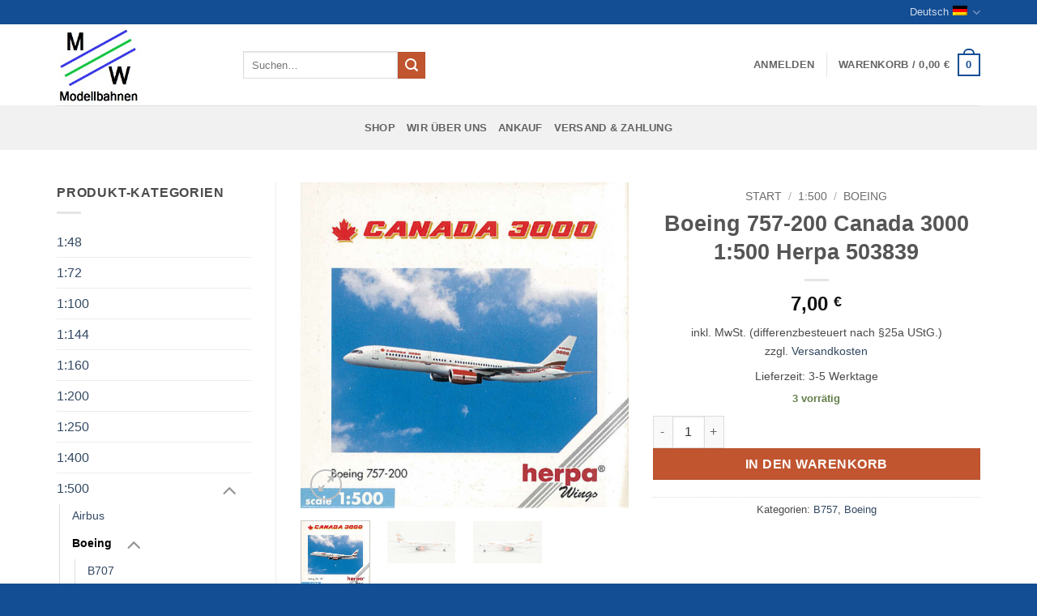

--- FILE ---
content_type: text/html; charset=UTF-8
request_url: https://mw-moba.de/Produkt/boeing-757-200-canada-3000-1500-herpa-503839-in-ovp-m9/
body_size: 28581
content:
<!DOCTYPE html>
<html lang="de-DE-formal" class="loading-site no-js">
<head>
	<meta charset="UTF-8" />
	<link rel="profile" href="http://gmpg.org/xfn/11" />
	<link rel="pingback" href="https://mw-moba.de/xmlrpc.php" />

	                <script type="text/javascript" src="https://cdn.consentmanager.net/delivery/autoblocking/beb15cd9438d.js" data-cmp-ab="1"
                data-cmp-host="delivery.consentmanager.net"
                data-cmp-cdn="cdn.consentmanager.net"
                data-cmp-codesrc="10"></script>
        <script>(function(html){html.className = html.className.replace(/\bno-js\b/,'js')})(document.documentElement);</script>
<meta name='robots' content='index, follow, max-image-preview:large, max-snippet:-1, max-video-preview:-1' />
<link rel="alternate" hreflang="de" href="https://mw-moba.de/Produkt/boeing-757-200-canada-3000-1500-herpa-503839-in-ovp-m9/" />
<link rel="alternate" hreflang="en" href="https://mw-moba.de/produkt/boeing-757-200-canada-3000-1500-herpa-503839-in-ovp-m9/?lang=en" />
<link rel="alternate" hreflang="x-default" href="https://mw-moba.de/Produkt/boeing-757-200-canada-3000-1500-herpa-503839-in-ovp-m9/" />
<meta name="viewport" content="width=device-width, initial-scale=1" />
	<!-- This site is optimized with the Yoast SEO plugin v26.8 - https://yoast.com/product/yoast-seo-wordpress/ -->
	<title>Boeing 757-200 Canada 3000 1:500 Herpa 503839 - MW-Moba</title>
	<meta name="description" content="Boeing 757-200 Canada 3000 1:500 Herpa 503839" />
	<link rel="canonical" href="https://mw-moba.de/Produkt/boeing-757-200-canada-3000-1500-herpa-503839-in-ovp-m9/" />
	<meta property="og:locale" content="de_DE" />
	<meta property="og:type" content="article" />
	<meta property="og:title" content="Boeing 757-200 Canada 3000 1:500 Herpa 503839 - MW-Moba" />
	<meta property="og:description" content="Boeing 757-200 Canada 3000 1:500 Herpa 503839" />
	<meta property="og:url" content="https://mw-moba.de/Produkt/boeing-757-200-canada-3000-1500-herpa-503839-in-ovp-m9/" />
	<meta property="og:site_name" content="MW-Moba" />
	<meta property="article:modified_time" content="2025-12-14T13:36:53+00:00" />
	<meta property="og:image" content="https://mw-moba.de/wp-content/uploads/2019/11/503839.jpg" />
	<meta property="og:image:width" content="804" />
	<meta property="og:image:height" content="800" />
	<meta property="og:image:type" content="image/jpeg" />
	<meta name="twitter:card" content="summary_large_image" />
	<meta name="twitter:label1" content="Geschätzte Lesezeit" />
	<meta name="twitter:data1" content="1 Minute" />
	<script type="application/ld+json" class="yoast-schema-graph">{"@context":"https://schema.org","@graph":[{"@type":"WebPage","@id":"https://mw-moba.de/Produkt/boeing-757-200-canada-3000-1500-herpa-503839-in-ovp-m9/","url":"https://mw-moba.de/Produkt/boeing-757-200-canada-3000-1500-herpa-503839-in-ovp-m9/","name":"Boeing 757-200 Canada 3000 1:500 Herpa 503839 - MW-Moba","isPartOf":{"@id":"https://mw-moba.de/#website"},"primaryImageOfPage":{"@id":"https://mw-moba.de/Produkt/boeing-757-200-canada-3000-1500-herpa-503839-in-ovp-m9/#primaryimage"},"image":{"@id":"https://mw-moba.de/Produkt/boeing-757-200-canada-3000-1500-herpa-503839-in-ovp-m9/#primaryimage"},"thumbnailUrl":"https://mw-moba.de/wp-content/uploads/2019/11/503839.jpg","datePublished":"2019-11-07T16:44:23+00:00","dateModified":"2025-12-14T13:36:53+00:00","description":"Boeing 757-200 Canada 3000 1:500 Herpa 503839","breadcrumb":{"@id":"https://mw-moba.de/Produkt/boeing-757-200-canada-3000-1500-herpa-503839-in-ovp-m9/#breadcrumb"},"inLanguage":"de","potentialAction":[{"@type":"ReadAction","target":["https://mw-moba.de/Produkt/boeing-757-200-canada-3000-1500-herpa-503839-in-ovp-m9/"]}]},{"@type":"ImageObject","inLanguage":"de","@id":"https://mw-moba.de/Produkt/boeing-757-200-canada-3000-1500-herpa-503839-in-ovp-m9/#primaryimage","url":"https://mw-moba.de/wp-content/uploads/2019/11/503839.jpg","contentUrl":"https://mw-moba.de/wp-content/uploads/2019/11/503839.jpg","width":804,"height":800},{"@type":"BreadcrumbList","@id":"https://mw-moba.de/Produkt/boeing-757-200-canada-3000-1500-herpa-503839-in-ovp-m9/#breadcrumb","itemListElement":[{"@type":"ListItem","position":1,"name":"Startseite","item":"https://mw-moba.de/"},{"@type":"ListItem","position":2,"name":"Shop","item":"https://mw-moba.de/"},{"@type":"ListItem","position":3,"name":"Boeing 757-200 Canada 3000 1:500 Herpa 503839"}]},{"@type":"WebSite","@id":"https://mw-moba.de/#website","url":"https://mw-moba.de/","name":"MW-Moba","description":"Ihr Spezialist für gebrauchte Flugzeugmodelle","publisher":{"@id":"https://mw-moba.de/#organization"},"potentialAction":[{"@type":"SearchAction","target":{"@type":"EntryPoint","urlTemplate":"https://mw-moba.de/?s={search_term_string}"},"query-input":{"@type":"PropertyValueSpecification","valueRequired":true,"valueName":"search_term_string"}}],"inLanguage":"de"},{"@type":"Organization","@id":"https://mw-moba.de/#organization","name":"MW-Moba","url":"https://mw-moba.de/","logo":{"@type":"ImageObject","inLanguage":"de","@id":"https://mw-moba.de/#/schema/logo/image/","url":"https://mw-moba.de/wp-content/uploads/2019/10/Logo.jpg","contentUrl":"https://mw-moba.de/wp-content/uploads/2019/10/Logo.jpg","width":166,"height":156,"caption":"MW-Moba"},"image":{"@id":"https://mw-moba.de/#/schema/logo/image/"}}]}</script>
	<!-- / Yoast SEO plugin. -->


<link rel='prefetch' href='https://mw-moba.de/wp-content/themes/flatsome/assets/js/flatsome.js?ver=e2eddd6c228105dac048' />
<link rel='prefetch' href='https://mw-moba.de/wp-content/themes/flatsome/assets/js/chunk.slider.js?ver=3.20.4' />
<link rel='prefetch' href='https://mw-moba.de/wp-content/themes/flatsome/assets/js/chunk.popups.js?ver=3.20.4' />
<link rel='prefetch' href='https://mw-moba.de/wp-content/themes/flatsome/assets/js/chunk.tooltips.js?ver=3.20.4' />
<link rel='prefetch' href='https://mw-moba.de/wp-content/themes/flatsome/assets/js/woocommerce.js?ver=1c9be63d628ff7c3ff4c' />
<link rel="alternate" type="application/rss+xml" title="MW-Moba &raquo; Feed" href="https://mw-moba.de/feed/" />
<link rel="alternate" type="application/rss+xml" title="MW-Moba &raquo; Kommentar-Feed" href="https://mw-moba.de/comments/feed/" />
<link rel="alternate" title="oEmbed (JSON)" type="application/json+oembed" href="https://mw-moba.de/wp-json/oembed/1.0/embed?url=https%3A%2F%2Fmw-moba.de%2FProdukt%2Fboeing-757-200-canada-3000-1500-herpa-503839-in-ovp-m9%2F" />
<link rel="alternate" title="oEmbed (XML)" type="text/xml+oembed" href="https://mw-moba.de/wp-json/oembed/1.0/embed?url=https%3A%2F%2Fmw-moba.de%2FProdukt%2Fboeing-757-200-canada-3000-1500-herpa-503839-in-ovp-m9%2F&#038;format=xml" />
<style id='wp-img-auto-sizes-contain-inline-css' type='text/css'>
img:is([sizes=auto i],[sizes^="auto," i]){contain-intrinsic-size:3000px 1500px}
/*# sourceURL=wp-img-auto-sizes-contain-inline-css */
</style>
<style id='wp-emoji-styles-inline-css' type='text/css'>

	img.wp-smiley, img.emoji {
		display: inline !important;
		border: none !important;
		box-shadow: none !important;
		height: 1em !important;
		width: 1em !important;
		margin: 0 0.07em !important;
		vertical-align: -0.1em !important;
		background: none !important;
		padding: 0 !important;
	}
/*# sourceURL=wp-emoji-styles-inline-css */
</style>
<style id='wp-block-library-inline-css' type='text/css'>
:root{--wp-block-synced-color:#7a00df;--wp-block-synced-color--rgb:122,0,223;--wp-bound-block-color:var(--wp-block-synced-color);--wp-editor-canvas-background:#ddd;--wp-admin-theme-color:#007cba;--wp-admin-theme-color--rgb:0,124,186;--wp-admin-theme-color-darker-10:#006ba1;--wp-admin-theme-color-darker-10--rgb:0,107,160.5;--wp-admin-theme-color-darker-20:#005a87;--wp-admin-theme-color-darker-20--rgb:0,90,135;--wp-admin-border-width-focus:2px}@media (min-resolution:192dpi){:root{--wp-admin-border-width-focus:1.5px}}.wp-element-button{cursor:pointer}:root .has-very-light-gray-background-color{background-color:#eee}:root .has-very-dark-gray-background-color{background-color:#313131}:root .has-very-light-gray-color{color:#eee}:root .has-very-dark-gray-color{color:#313131}:root .has-vivid-green-cyan-to-vivid-cyan-blue-gradient-background{background:linear-gradient(135deg,#00d084,#0693e3)}:root .has-purple-crush-gradient-background{background:linear-gradient(135deg,#34e2e4,#4721fb 50%,#ab1dfe)}:root .has-hazy-dawn-gradient-background{background:linear-gradient(135deg,#faaca8,#dad0ec)}:root .has-subdued-olive-gradient-background{background:linear-gradient(135deg,#fafae1,#67a671)}:root .has-atomic-cream-gradient-background{background:linear-gradient(135deg,#fdd79a,#004a59)}:root .has-nightshade-gradient-background{background:linear-gradient(135deg,#330968,#31cdcf)}:root .has-midnight-gradient-background{background:linear-gradient(135deg,#020381,#2874fc)}:root{--wp--preset--font-size--normal:16px;--wp--preset--font-size--huge:42px}.has-regular-font-size{font-size:1em}.has-larger-font-size{font-size:2.625em}.has-normal-font-size{font-size:var(--wp--preset--font-size--normal)}.has-huge-font-size{font-size:var(--wp--preset--font-size--huge)}.has-text-align-center{text-align:center}.has-text-align-left{text-align:left}.has-text-align-right{text-align:right}.has-fit-text{white-space:nowrap!important}#end-resizable-editor-section{display:none}.aligncenter{clear:both}.items-justified-left{justify-content:flex-start}.items-justified-center{justify-content:center}.items-justified-right{justify-content:flex-end}.items-justified-space-between{justify-content:space-between}.screen-reader-text{border:0;clip-path:inset(50%);height:1px;margin:-1px;overflow:hidden;padding:0;position:absolute;width:1px;word-wrap:normal!important}.screen-reader-text:focus{background-color:#ddd;clip-path:none;color:#444;display:block;font-size:1em;height:auto;left:5px;line-height:normal;padding:15px 23px 14px;text-decoration:none;top:5px;width:auto;z-index:100000}html :where(.has-border-color){border-style:solid}html :where([style*=border-top-color]){border-top-style:solid}html :where([style*=border-right-color]){border-right-style:solid}html :where([style*=border-bottom-color]){border-bottom-style:solid}html :where([style*=border-left-color]){border-left-style:solid}html :where([style*=border-width]){border-style:solid}html :where([style*=border-top-width]){border-top-style:solid}html :where([style*=border-right-width]){border-right-style:solid}html :where([style*=border-bottom-width]){border-bottom-style:solid}html :where([style*=border-left-width]){border-left-style:solid}html :where(img[class*=wp-image-]){height:auto;max-width:100%}:where(figure){margin:0 0 1em}html :where(.is-position-sticky){--wp-admin--admin-bar--position-offset:var(--wp-admin--admin-bar--height,0px)}@media screen and (max-width:600px){html :where(.is-position-sticky){--wp-admin--admin-bar--position-offset:0px}}

/*# sourceURL=wp-block-library-inline-css */
</style><link rel='stylesheet' id='wc-blocks-style-css' href='https://mw-moba.de/wp-content/plugins/woocommerce/assets/client/blocks/wc-blocks.css?ver=wc-10.4.3' type='text/css' media='all' />
<style id='global-styles-inline-css' type='text/css'>
:root{--wp--preset--aspect-ratio--square: 1;--wp--preset--aspect-ratio--4-3: 4/3;--wp--preset--aspect-ratio--3-4: 3/4;--wp--preset--aspect-ratio--3-2: 3/2;--wp--preset--aspect-ratio--2-3: 2/3;--wp--preset--aspect-ratio--16-9: 16/9;--wp--preset--aspect-ratio--9-16: 9/16;--wp--preset--color--black: #000000;--wp--preset--color--cyan-bluish-gray: #abb8c3;--wp--preset--color--white: #ffffff;--wp--preset--color--pale-pink: #f78da7;--wp--preset--color--vivid-red: #cf2e2e;--wp--preset--color--luminous-vivid-orange: #ff6900;--wp--preset--color--luminous-vivid-amber: #fcb900;--wp--preset--color--light-green-cyan: #7bdcb5;--wp--preset--color--vivid-green-cyan: #00d084;--wp--preset--color--pale-cyan-blue: #8ed1fc;--wp--preset--color--vivid-cyan-blue: #0693e3;--wp--preset--color--vivid-purple: #9b51e0;--wp--preset--color--primary: #134d94;--wp--preset--color--secondary: #C05530;--wp--preset--color--success: #627D47;--wp--preset--color--alert: #b20000;--wp--preset--gradient--vivid-cyan-blue-to-vivid-purple: linear-gradient(135deg,rgb(6,147,227) 0%,rgb(155,81,224) 100%);--wp--preset--gradient--light-green-cyan-to-vivid-green-cyan: linear-gradient(135deg,rgb(122,220,180) 0%,rgb(0,208,130) 100%);--wp--preset--gradient--luminous-vivid-amber-to-luminous-vivid-orange: linear-gradient(135deg,rgb(252,185,0) 0%,rgb(255,105,0) 100%);--wp--preset--gradient--luminous-vivid-orange-to-vivid-red: linear-gradient(135deg,rgb(255,105,0) 0%,rgb(207,46,46) 100%);--wp--preset--gradient--very-light-gray-to-cyan-bluish-gray: linear-gradient(135deg,rgb(238,238,238) 0%,rgb(169,184,195) 100%);--wp--preset--gradient--cool-to-warm-spectrum: linear-gradient(135deg,rgb(74,234,220) 0%,rgb(151,120,209) 20%,rgb(207,42,186) 40%,rgb(238,44,130) 60%,rgb(251,105,98) 80%,rgb(254,248,76) 100%);--wp--preset--gradient--blush-light-purple: linear-gradient(135deg,rgb(255,206,236) 0%,rgb(152,150,240) 100%);--wp--preset--gradient--blush-bordeaux: linear-gradient(135deg,rgb(254,205,165) 0%,rgb(254,45,45) 50%,rgb(107,0,62) 100%);--wp--preset--gradient--luminous-dusk: linear-gradient(135deg,rgb(255,203,112) 0%,rgb(199,81,192) 50%,rgb(65,88,208) 100%);--wp--preset--gradient--pale-ocean: linear-gradient(135deg,rgb(255,245,203) 0%,rgb(182,227,212) 50%,rgb(51,167,181) 100%);--wp--preset--gradient--electric-grass: linear-gradient(135deg,rgb(202,248,128) 0%,rgb(113,206,126) 100%);--wp--preset--gradient--midnight: linear-gradient(135deg,rgb(2,3,129) 0%,rgb(40,116,252) 100%);--wp--preset--font-size--small: 13px;--wp--preset--font-size--medium: 20px;--wp--preset--font-size--large: 36px;--wp--preset--font-size--x-large: 42px;--wp--preset--spacing--20: 0.44rem;--wp--preset--spacing--30: 0.67rem;--wp--preset--spacing--40: 1rem;--wp--preset--spacing--50: 1.5rem;--wp--preset--spacing--60: 2.25rem;--wp--preset--spacing--70: 3.38rem;--wp--preset--spacing--80: 5.06rem;--wp--preset--shadow--natural: 6px 6px 9px rgba(0, 0, 0, 0.2);--wp--preset--shadow--deep: 12px 12px 50px rgba(0, 0, 0, 0.4);--wp--preset--shadow--sharp: 6px 6px 0px rgba(0, 0, 0, 0.2);--wp--preset--shadow--outlined: 6px 6px 0px -3px rgb(255, 255, 255), 6px 6px rgb(0, 0, 0);--wp--preset--shadow--crisp: 6px 6px 0px rgb(0, 0, 0);}:where(body) { margin: 0; }.wp-site-blocks > .alignleft { float: left; margin-right: 2em; }.wp-site-blocks > .alignright { float: right; margin-left: 2em; }.wp-site-blocks > .aligncenter { justify-content: center; margin-left: auto; margin-right: auto; }:where(.is-layout-flex){gap: 0.5em;}:where(.is-layout-grid){gap: 0.5em;}.is-layout-flow > .alignleft{float: left;margin-inline-start: 0;margin-inline-end: 2em;}.is-layout-flow > .alignright{float: right;margin-inline-start: 2em;margin-inline-end: 0;}.is-layout-flow > .aligncenter{margin-left: auto !important;margin-right: auto !important;}.is-layout-constrained > .alignleft{float: left;margin-inline-start: 0;margin-inline-end: 2em;}.is-layout-constrained > .alignright{float: right;margin-inline-start: 2em;margin-inline-end: 0;}.is-layout-constrained > .aligncenter{margin-left: auto !important;margin-right: auto !important;}.is-layout-constrained > :where(:not(.alignleft):not(.alignright):not(.alignfull)){margin-left: auto !important;margin-right: auto !important;}body .is-layout-flex{display: flex;}.is-layout-flex{flex-wrap: wrap;align-items: center;}.is-layout-flex > :is(*, div){margin: 0;}body .is-layout-grid{display: grid;}.is-layout-grid > :is(*, div){margin: 0;}body{padding-top: 0px;padding-right: 0px;padding-bottom: 0px;padding-left: 0px;}a:where(:not(.wp-element-button)){text-decoration: none;}:root :where(.wp-element-button, .wp-block-button__link){background-color: #32373c;border-width: 0;color: #fff;font-family: inherit;font-size: inherit;font-style: inherit;font-weight: inherit;letter-spacing: inherit;line-height: inherit;padding-top: calc(0.667em + 2px);padding-right: calc(1.333em + 2px);padding-bottom: calc(0.667em + 2px);padding-left: calc(1.333em + 2px);text-decoration: none;text-transform: inherit;}.has-black-color{color: var(--wp--preset--color--black) !important;}.has-cyan-bluish-gray-color{color: var(--wp--preset--color--cyan-bluish-gray) !important;}.has-white-color{color: var(--wp--preset--color--white) !important;}.has-pale-pink-color{color: var(--wp--preset--color--pale-pink) !important;}.has-vivid-red-color{color: var(--wp--preset--color--vivid-red) !important;}.has-luminous-vivid-orange-color{color: var(--wp--preset--color--luminous-vivid-orange) !important;}.has-luminous-vivid-amber-color{color: var(--wp--preset--color--luminous-vivid-amber) !important;}.has-light-green-cyan-color{color: var(--wp--preset--color--light-green-cyan) !important;}.has-vivid-green-cyan-color{color: var(--wp--preset--color--vivid-green-cyan) !important;}.has-pale-cyan-blue-color{color: var(--wp--preset--color--pale-cyan-blue) !important;}.has-vivid-cyan-blue-color{color: var(--wp--preset--color--vivid-cyan-blue) !important;}.has-vivid-purple-color{color: var(--wp--preset--color--vivid-purple) !important;}.has-primary-color{color: var(--wp--preset--color--primary) !important;}.has-secondary-color{color: var(--wp--preset--color--secondary) !important;}.has-success-color{color: var(--wp--preset--color--success) !important;}.has-alert-color{color: var(--wp--preset--color--alert) !important;}.has-black-background-color{background-color: var(--wp--preset--color--black) !important;}.has-cyan-bluish-gray-background-color{background-color: var(--wp--preset--color--cyan-bluish-gray) !important;}.has-white-background-color{background-color: var(--wp--preset--color--white) !important;}.has-pale-pink-background-color{background-color: var(--wp--preset--color--pale-pink) !important;}.has-vivid-red-background-color{background-color: var(--wp--preset--color--vivid-red) !important;}.has-luminous-vivid-orange-background-color{background-color: var(--wp--preset--color--luminous-vivid-orange) !important;}.has-luminous-vivid-amber-background-color{background-color: var(--wp--preset--color--luminous-vivid-amber) !important;}.has-light-green-cyan-background-color{background-color: var(--wp--preset--color--light-green-cyan) !important;}.has-vivid-green-cyan-background-color{background-color: var(--wp--preset--color--vivid-green-cyan) !important;}.has-pale-cyan-blue-background-color{background-color: var(--wp--preset--color--pale-cyan-blue) !important;}.has-vivid-cyan-blue-background-color{background-color: var(--wp--preset--color--vivid-cyan-blue) !important;}.has-vivid-purple-background-color{background-color: var(--wp--preset--color--vivid-purple) !important;}.has-primary-background-color{background-color: var(--wp--preset--color--primary) !important;}.has-secondary-background-color{background-color: var(--wp--preset--color--secondary) !important;}.has-success-background-color{background-color: var(--wp--preset--color--success) !important;}.has-alert-background-color{background-color: var(--wp--preset--color--alert) !important;}.has-black-border-color{border-color: var(--wp--preset--color--black) !important;}.has-cyan-bluish-gray-border-color{border-color: var(--wp--preset--color--cyan-bluish-gray) !important;}.has-white-border-color{border-color: var(--wp--preset--color--white) !important;}.has-pale-pink-border-color{border-color: var(--wp--preset--color--pale-pink) !important;}.has-vivid-red-border-color{border-color: var(--wp--preset--color--vivid-red) !important;}.has-luminous-vivid-orange-border-color{border-color: var(--wp--preset--color--luminous-vivid-orange) !important;}.has-luminous-vivid-amber-border-color{border-color: var(--wp--preset--color--luminous-vivid-amber) !important;}.has-light-green-cyan-border-color{border-color: var(--wp--preset--color--light-green-cyan) !important;}.has-vivid-green-cyan-border-color{border-color: var(--wp--preset--color--vivid-green-cyan) !important;}.has-pale-cyan-blue-border-color{border-color: var(--wp--preset--color--pale-cyan-blue) !important;}.has-vivid-cyan-blue-border-color{border-color: var(--wp--preset--color--vivid-cyan-blue) !important;}.has-vivid-purple-border-color{border-color: var(--wp--preset--color--vivid-purple) !important;}.has-primary-border-color{border-color: var(--wp--preset--color--primary) !important;}.has-secondary-border-color{border-color: var(--wp--preset--color--secondary) !important;}.has-success-border-color{border-color: var(--wp--preset--color--success) !important;}.has-alert-border-color{border-color: var(--wp--preset--color--alert) !important;}.has-vivid-cyan-blue-to-vivid-purple-gradient-background{background: var(--wp--preset--gradient--vivid-cyan-blue-to-vivid-purple) !important;}.has-light-green-cyan-to-vivid-green-cyan-gradient-background{background: var(--wp--preset--gradient--light-green-cyan-to-vivid-green-cyan) !important;}.has-luminous-vivid-amber-to-luminous-vivid-orange-gradient-background{background: var(--wp--preset--gradient--luminous-vivid-amber-to-luminous-vivid-orange) !important;}.has-luminous-vivid-orange-to-vivid-red-gradient-background{background: var(--wp--preset--gradient--luminous-vivid-orange-to-vivid-red) !important;}.has-very-light-gray-to-cyan-bluish-gray-gradient-background{background: var(--wp--preset--gradient--very-light-gray-to-cyan-bluish-gray) !important;}.has-cool-to-warm-spectrum-gradient-background{background: var(--wp--preset--gradient--cool-to-warm-spectrum) !important;}.has-blush-light-purple-gradient-background{background: var(--wp--preset--gradient--blush-light-purple) !important;}.has-blush-bordeaux-gradient-background{background: var(--wp--preset--gradient--blush-bordeaux) !important;}.has-luminous-dusk-gradient-background{background: var(--wp--preset--gradient--luminous-dusk) !important;}.has-pale-ocean-gradient-background{background: var(--wp--preset--gradient--pale-ocean) !important;}.has-electric-grass-gradient-background{background: var(--wp--preset--gradient--electric-grass) !important;}.has-midnight-gradient-background{background: var(--wp--preset--gradient--midnight) !important;}.has-small-font-size{font-size: var(--wp--preset--font-size--small) !important;}.has-medium-font-size{font-size: var(--wp--preset--font-size--medium) !important;}.has-large-font-size{font-size: var(--wp--preset--font-size--large) !important;}.has-x-large-font-size{font-size: var(--wp--preset--font-size--x-large) !important;}
/*# sourceURL=global-styles-inline-css */
</style>

<link rel='stylesheet' id='photoswipe-css' href='https://mw-moba.de/wp-content/plugins/woocommerce/assets/css/photoswipe/photoswipe.min.css?ver=10.4.3' type='text/css' media='all' />
<link rel='stylesheet' id='photoswipe-default-skin-css' href='https://mw-moba.de/wp-content/plugins/woocommerce/assets/css/photoswipe/default-skin/default-skin.min.css?ver=10.4.3' type='text/css' media='all' />
<style id='woocommerce-inline-inline-css' type='text/css'>
.woocommerce form .form-row .required { visibility: visible; }
/*# sourceURL=woocommerce-inline-inline-css */
</style>
<link rel='stylesheet' id='gateway-css' href='https://mw-moba.de/wp-content/plugins/woocommerce-paypal-payments/modules/ppcp-button/assets/css/gateway.css?ver=3.3.2' type='text/css' media='all' />
<link rel='stylesheet' id='woocommerce-gzd-layout-css' href='https://mw-moba.de/wp-content/plugins/woocommerce-germanized/build/static/layout-styles.css?ver=3.20.5' type='text/css' media='all' />
<style id='woocommerce-gzd-layout-inline-css' type='text/css'>
.woocommerce-checkout .shop_table { background-color: #eeeeee; } .product p.deposit-packaging-type { font-size: 1.2em !important; } p.woocommerce-shipping-destination { display: none; }
                .wc-gzd-nutri-score-value-a {
                    background: url(https://mw-moba.de/wp-content/plugins/woocommerce-germanized/assets/images/nutri-score-a.svg) no-repeat;
                }
                .wc-gzd-nutri-score-value-b {
                    background: url(https://mw-moba.de/wp-content/plugins/woocommerce-germanized/assets/images/nutri-score-b.svg) no-repeat;
                }
                .wc-gzd-nutri-score-value-c {
                    background: url(https://mw-moba.de/wp-content/plugins/woocommerce-germanized/assets/images/nutri-score-c.svg) no-repeat;
                }
                .wc-gzd-nutri-score-value-d {
                    background: url(https://mw-moba.de/wp-content/plugins/woocommerce-germanized/assets/images/nutri-score-d.svg) no-repeat;
                }
                .wc-gzd-nutri-score-value-e {
                    background: url(https://mw-moba.de/wp-content/plugins/woocommerce-germanized/assets/images/nutri-score-e.svg) no-repeat;
                }
            
/*# sourceURL=woocommerce-gzd-layout-inline-css */
</style>
<link rel='stylesheet' id='flatsome-main-css' href='https://mw-moba.de/wp-content/themes/flatsome/assets/css/flatsome.css?ver=3.20.4' type='text/css' media='all' />
<style id='flatsome-main-inline-css' type='text/css'>
@font-face {
				font-family: "fl-icons";
				font-display: block;
				src: url(https://mw-moba.de/wp-content/themes/flatsome/assets/css/icons/fl-icons.eot?v=3.20.4);
				src:
					url(https://mw-moba.de/wp-content/themes/flatsome/assets/css/icons/fl-icons.eot#iefix?v=3.20.4) format("embedded-opentype"),
					url(https://mw-moba.de/wp-content/themes/flatsome/assets/css/icons/fl-icons.woff2?v=3.20.4) format("woff2"),
					url(https://mw-moba.de/wp-content/themes/flatsome/assets/css/icons/fl-icons.ttf?v=3.20.4) format("truetype"),
					url(https://mw-moba.de/wp-content/themes/flatsome/assets/css/icons/fl-icons.woff?v=3.20.4) format("woff"),
					url(https://mw-moba.de/wp-content/themes/flatsome/assets/css/icons/fl-icons.svg?v=3.20.4#fl-icons) format("svg");
			}
/*# sourceURL=flatsome-main-inline-css */
</style>
<link rel='stylesheet' id='flatsome-shop-css' href='https://mw-moba.de/wp-content/themes/flatsome/assets/css/flatsome-shop.css?ver=3.20.4' type='text/css' media='all' />
<link rel='stylesheet' id='flatsome-style-css' href='https://mw-moba.de/wp-content/themes/flatsome-child/style.css?ver=3.0' type='text/css' media='all' />
<link rel='stylesheet' id='wc-gzdp-theme-flatsome-css' href='https://mw-moba.de/wp-content/plugins/woocommerce-germanized-pro/build/static/wc-gzdp-theme-flatsome-styles.css?ver=4.2.16' type='text/css' media='all' />
<script type="text/javascript" src="https://mw-moba.de/wp-includes/js/jquery/jquery.min.js?ver=3.7.1" id="jquery-core-js"></script>
<script type="text/javascript" src="https://mw-moba.de/wp-includes/js/jquery/jquery-migrate.min.js?ver=3.4.1" id="jquery-migrate-js"></script>
<script type="text/javascript" src="https://mw-moba.de/wp-content/plugins/woocommerce/assets/js/jquery-blockui/jquery.blockUI.min.js?ver=2.7.0-wc.10.4.3" id="wc-jquery-blockui-js" data-wp-strategy="defer"></script>
<script type="text/javascript" id="wc-add-to-cart-js-extra">
/* <![CDATA[ */
var wc_add_to_cart_params = {"ajax_url":"/wp-admin/admin-ajax.php","wc_ajax_url":"/?wc-ajax=%%endpoint%%","i18n_view_cart":"Warenkorb anzeigen","cart_url":"https://mw-moba.de/warenkorb/","is_cart":"","cart_redirect_after_add":"no"};
//# sourceURL=wc-add-to-cart-js-extra
/* ]]> */
</script>
<script type="text/javascript" src="https://mw-moba.de/wp-content/plugins/woocommerce/assets/js/frontend/add-to-cart.min.js?ver=10.4.3" id="wc-add-to-cart-js" defer="defer" data-wp-strategy="defer"></script>
<script type="text/javascript" src="https://mw-moba.de/wp-content/plugins/woocommerce/assets/js/photoswipe/photoswipe.min.js?ver=4.1.1-wc.10.4.3" id="wc-photoswipe-js" defer="defer" data-wp-strategy="defer"></script>
<script type="text/javascript" src="https://mw-moba.de/wp-content/plugins/woocommerce/assets/js/photoswipe/photoswipe-ui-default.min.js?ver=4.1.1-wc.10.4.3" id="wc-photoswipe-ui-default-js" defer="defer" data-wp-strategy="defer"></script>
<script type="text/javascript" id="wc-single-product-js-extra">
/* <![CDATA[ */
var wc_single_product_params = {"i18n_required_rating_text":"Bitte w\u00e4hlen Sie eine Bewertung","i18n_rating_options":["1 von 5\u00a0Sternen","2 von 5\u00a0Sternen","3 von 5\u00a0Sternen","4 von 5\u00a0Sternen","5 von 5\u00a0Sternen"],"i18n_product_gallery_trigger_text":"Bildergalerie im Vollbildmodus anzeigen","review_rating_required":"yes","flexslider":{"rtl":false,"animation":"slide","smoothHeight":true,"directionNav":false,"controlNav":"thumbnails","slideshow":false,"animationSpeed":500,"animationLoop":false,"allowOneSlide":false},"zoom_enabled":"","zoom_options":[],"photoswipe_enabled":"1","photoswipe_options":{"shareEl":false,"closeOnScroll":false,"history":false,"hideAnimationDuration":0,"showAnimationDuration":0},"flexslider_enabled":""};
//# sourceURL=wc-single-product-js-extra
/* ]]> */
</script>
<script type="text/javascript" src="https://mw-moba.de/wp-content/plugins/woocommerce/assets/js/frontend/single-product.min.js?ver=10.4.3" id="wc-single-product-js" defer="defer" data-wp-strategy="defer"></script>
<script type="text/javascript" src="https://mw-moba.de/wp-content/plugins/woocommerce/assets/js/js-cookie/js.cookie.min.js?ver=2.1.4-wc.10.4.3" id="wc-js-cookie-js" data-wp-strategy="defer"></script>
<script type="text/javascript" id="wc-gzd-unit-price-observer-queue-js-extra">
/* <![CDATA[ */
var wc_gzd_unit_price_observer_queue_params = {"ajax_url":"/wp-admin/admin-ajax.php","wc_ajax_url":"/?wc-ajax=%%endpoint%%","refresh_unit_price_nonce":"feca0dcbf2"};
//# sourceURL=wc-gzd-unit-price-observer-queue-js-extra
/* ]]> */
</script>
<script type="text/javascript" src="https://mw-moba.de/wp-content/plugins/woocommerce-germanized/build/static/unit-price-observer-queue.js?ver=3.20.5" id="wc-gzd-unit-price-observer-queue-js" defer="defer" data-wp-strategy="defer"></script>
<script type="text/javascript" src="https://mw-moba.de/wp-content/plugins/woocommerce/assets/js/accounting/accounting.min.js?ver=0.4.2" id="wc-accounting-js"></script>
<script type="text/javascript" id="wc-gzd-unit-price-observer-js-extra">
/* <![CDATA[ */
var wc_gzd_unit_price_observer_params = {"wrapper":".product","price_selector":{"p.price":{"is_total_price":false,"is_primary_selector":true,"quantity_selector":""}},"replace_price":"1","product_id":"536","price_decimal_sep":",","price_thousand_sep":".","qty_selector":"input.quantity, input.qty","refresh_on_load":""};
//# sourceURL=wc-gzd-unit-price-observer-js-extra
/* ]]> */
</script>
<script type="text/javascript" src="https://mw-moba.de/wp-content/plugins/woocommerce-germanized/build/static/unit-price-observer.js?ver=3.20.5" id="wc-gzd-unit-price-observer-js" defer="defer" data-wp-strategy="defer"></script>
<link rel="EditURI" type="application/rsd+xml" title="RSD" href="https://mw-moba.de/xmlrpc.php?rsd" />
<meta name="generator" content="WordPress 6.9" />
<meta name="generator" content="WooCommerce 10.4.3" />
<link rel='shortlink' href='https://mw-moba.de/?p=536' />
<meta name="generator" content="WPML ver:4.8.6 stt:1,3;" />
	<noscript><style>.woocommerce-product-gallery{ opacity: 1 !important; }</style></noscript>
	<link rel="icon" href="https://mw-moba.de/wp-content/uploads/2019/10/cropped-Logo-32x32.jpg" sizes="32x32" />
<link rel="icon" href="https://mw-moba.de/wp-content/uploads/2019/10/cropped-Logo-192x192.jpg" sizes="192x192" />
<link rel="apple-touch-icon" href="https://mw-moba.de/wp-content/uploads/2019/10/cropped-Logo-180x180.jpg" />
<meta name="msapplication-TileImage" content="https://mw-moba.de/wp-content/uploads/2019/10/cropped-Logo-270x270.jpg" />
<style id="custom-css" type="text/css">:root {--primary-color: #134d94;--fs-color-primary: #134d94;--fs-color-secondary: #C05530;--fs-color-success: #627D47;--fs-color-alert: #b20000;--fs-color-base: #4a4a4a;--fs-experimental-link-color: #334862;--fs-experimental-link-color-hover: #111;}.tooltipster-base {--tooltip-color: #fff;--tooltip-bg-color: #000;}.off-canvas-right .mfp-content, .off-canvas-left .mfp-content {--drawer-width: 300px;}.off-canvas .mfp-content.off-canvas-cart {--drawer-width: 360px;}.container-width, .full-width .ubermenu-nav, .container, .row{max-width: 1170px}.row.row-collapse{max-width: 1140px}.row.row-small{max-width: 1162.5px}.row.row-large{max-width: 1200px}.header-main{height: 100px}#logo img{max-height: 100px}#logo{width:200px;}.header-bottom{min-height: 55px}.header-top{min-height: 30px}.transparent .header-main{height: 90px}.transparent #logo img{max-height: 90px}.has-transparent + .page-title:first-of-type,.has-transparent + #main > .page-title,.has-transparent + #main > div > .page-title,.has-transparent + #main .page-header-wrapper:first-of-type .page-title{padding-top: 170px;}.header.show-on-scroll,.stuck .header-main{height:70px!important}.stuck #logo img{max-height: 70px!important}.header-bottom {background-color: #f1f1f1}.stuck .header-main .nav > li > a{line-height: 50px }.header-bottom-nav > li > a{line-height: 16px }@media (max-width: 549px) {.header-main{height: 70px}#logo img{max-height: 70px}}.nav-dropdown{font-size:100%}.shop-page-title.featured-title .title-bg{ background-image: url(https://mw-moba.de/wp-content/uploads/2019/11/503839.jpg)!important;}@media screen and (min-width: 550px){.products .box-vertical .box-image{min-width: 300px!important;width: 300px!important;}}.absolute-footer, html{background-color: #134d94}.nav-vertical-fly-out > li + li {border-top-width: 1px; border-top-style: solid;}.label-new.menu-item > a:after{content:"Neu";}.label-hot.menu-item > a:after{content:"Hot";}.label-sale.menu-item > a:after{content:"Aktion";}.label-popular.menu-item > a:after{content:"Beliebt";}</style><style id="kirki-inline-styles"></style></head>

<body class="wp-singular product-template-default single single-product postid-536 wp-theme-flatsome wp-child-theme-flatsome-child theme-flatsome woocommerce woocommerce-page woocommerce-no-js full-width lightbox nav-dropdown-has-arrow nav-dropdown-has-shadow nav-dropdown-has-border">


<a class="skip-link screen-reader-text" href="#main">Zum Inhalt springen</a>

<div id="wrapper">

	
	<header id="header" class="header ">
		<div class="header-wrapper">
			<div id="top-bar" class="header-top hide-for-sticky nav-dark flex-has-center hide-for-medium">
    <div class="flex-row container">
      <div class="flex-col hide-for-medium flex-left">
          <ul class="nav nav-left medium-nav-center nav-small  nav-divided">
                        </ul>
      </div>

      <div class="flex-col hide-for-medium flex-center">
          <ul class="nav nav-center nav-small  nav-divided">
                        </ul>
      </div>

      <div class="flex-col hide-for-medium flex-right">
         <ul class="nav top-bar-nav nav-right nav-small  nav-divided">
              <li class="has-dropdown header-language-dropdown">
	<a href="#" class="header-language-dropdown__link nav-top-link" aria-expanded="false" aria-controls="ux-language-dropdown" aria-haspopup="menu">
		Deutsch		<i class="image-icon" aria-hidden="true"><img src="https://mw-moba.de/wp-content/plugins/sitepress-multilingual-cms/res/flags/de.png" alt=""/></i>		<i class="icon-angle-down" aria-hidden="true"></i>	</a>
	<ul id="ux-language-dropdown" class="nav-dropdown nav-dropdown-default" role="menu">
		<li class="active"><a href="https://mw-moba.de/Produkt/boeing-757-200-canada-3000-1500-herpa-503839-in-ovp-m9/" hreflang="de" role="menuitem"><i class="icon-image" aria-hidden="true"><img src="https://mw-moba.de/wp-content/plugins/sitepress-multilingual-cms/res/flags/de.png" alt=""/></i> Deutsch</a></li><li ><a href="https://mw-moba.de/produkt/boeing-757-200-canada-3000-1500-herpa-503839-in-ovp-m9/?lang=en" hreflang="en" role="menuitem"><i class="icon-image" aria-hidden="true"><img src="https://mw-moba.de/wp-content/plugins/sitepress-multilingual-cms/res/flags/en.png" alt=""/></i> English</a></li>	</ul>
</li>
          </ul>
      </div>

      
    </div>
</div>
<div id="masthead" class="header-main hide-for-sticky">
      <div class="header-inner flex-row container logo-left medium-logo-center" role="navigation">

          <!-- Logo -->
          <div id="logo" class="flex-col logo">
            
<!-- Header logo -->
<a href="https://mw-moba.de/" title="MW-Moba - Ihr Spezialist für gebrauchte Flugzeugmodelle" rel="home">
		<img width="166" height="156" src="https://mw-moba.de/wp-content/uploads/2019/10/Logo.jpg" class="header_logo header-logo" alt="MW-Moba"/><img  width="166" height="156" src="https://mw-moba.de/wp-content/uploads/2019/10/Logo.jpg" class="header-logo-dark" alt="MW-Moba"/></a>
          </div>

          <!-- Mobile Left Elements -->
          <div class="flex-col show-for-medium flex-left">
            <ul class="mobile-nav nav nav-left ">
              <li class="nav-icon has-icon">
			<a href="#" class="is-small" data-open="#main-menu" data-pos="left" data-bg="main-menu-overlay" role="button" aria-label="Menü" aria-controls="main-menu" aria-expanded="false" aria-haspopup="dialog" data-flatsome-role-button>
			<i class="icon-menu" aria-hidden="true"></i>			<span class="menu-title uppercase hide-for-small">Menü</span>		</a>
	</li>
<li class="header-search-form search-form html relative has-icon">
	<div class="header-search-form-wrapper">
		<div class="searchform-wrapper ux-search-box relative is-normal"><form role="search" method="get" class="searchform" action="https://mw-moba.de/">
	<div class="flex-row relative">
						<div class="flex-col flex-grow">
			<label class="screen-reader-text" for="woocommerce-product-search-field-0">Suche nach:</label>
			<input type="search" id="woocommerce-product-search-field-0" class="search-field mb-0" placeholder="Suchen&hellip;" value="" name="s" />
			<input type="hidden" name="post_type" value="product" />
							<input type="hidden" name="lang" value="de" />
					</div>
		<div class="flex-col">
			<button type="submit" value="Suchen" class="ux-search-submit submit-button secondary button  icon mb-0" aria-label="Übermitteln">
				<i class="icon-search" aria-hidden="true"></i>			</button>
		</div>
	</div>
	<div class="live-search-results text-left z-top"></div>
<input type='hidden' name='lang' value='de' /></form>
</div>	</div>
</li>
            </ul>
          </div>

          <!-- Left Elements -->
          <div class="flex-col hide-for-medium flex-left
            flex-grow">
            <ul class="header-nav header-nav-main nav nav-left  nav-uppercase" >
              <li class="header-search-form search-form html relative has-icon">
	<div class="header-search-form-wrapper">
		<div class="searchform-wrapper ux-search-box relative is-normal"><form role="search" method="get" class="searchform" action="https://mw-moba.de/">
	<div class="flex-row relative">
						<div class="flex-col flex-grow">
			<label class="screen-reader-text" for="woocommerce-product-search-field-1">Suche nach:</label>
			<input type="search" id="woocommerce-product-search-field-1" class="search-field mb-0" placeholder="Suchen&hellip;" value="" name="s" />
			<input type="hidden" name="post_type" value="product" />
							<input type="hidden" name="lang" value="de" />
					</div>
		<div class="flex-col">
			<button type="submit" value="Suchen" class="ux-search-submit submit-button secondary button  icon mb-0" aria-label="Übermitteln">
				<i class="icon-search" aria-hidden="true"></i>			</button>
		</div>
	</div>
	<div class="live-search-results text-left z-top"></div>
<input type='hidden' name='lang' value='de' /></form>
</div>	</div>
</li>
            </ul>
          </div>

          <!-- Right Elements -->
          <div class="flex-col hide-for-medium flex-right">
            <ul class="header-nav header-nav-main nav nav-right  nav-uppercase">
              
<li class="account-item has-icon">

	<a href="https://mw-moba.de/mein-konto/" class="nav-top-link nav-top-not-logged-in is-small is-small" title="Anmelden" role="button" data-open="#login-form-popup" aria-controls="login-form-popup" aria-expanded="false" aria-haspopup="dialog" data-flatsome-role-button>
					<span>
			Anmelden			</span>
				</a>




</li>
<li class="header-divider"></li><li class="cart-item has-icon has-dropdown">

<a href="https://mw-moba.de/warenkorb/" class="header-cart-link nav-top-link is-small" title="Warenkorb" aria-label="Warenkorb anzeigen" aria-expanded="false" aria-haspopup="true" role="button" data-flatsome-role-button>

<span class="header-cart-title">
   Warenkorb   /      <span class="cart-price"><span class="woocommerce-Price-amount amount"><bdi>0,00&nbsp;<span class="woocommerce-Price-currencySymbol">&euro;</span></bdi></span></span>
  </span>

    <span class="cart-icon image-icon">
    <strong>0</strong>
  </span>
  </a>

 <ul class="nav-dropdown nav-dropdown-default">
    <li class="html widget_shopping_cart">
      <div class="widget_shopping_cart_content">
        

	<div class="ux-mini-cart-empty flex flex-row-col text-center pt pb">
				<div class="ux-mini-cart-empty-icon">
			<svg aria-hidden="true" xmlns="http://www.w3.org/2000/svg" viewBox="0 0 17 19" style="opacity:.1;height:80px;">
				<path d="M8.5 0C6.7 0 5.3 1.2 5.3 2.7v2H2.1c-.3 0-.6.3-.7.7L0 18.2c0 .4.2.8.6.8h15.7c.4 0 .7-.3.7-.7v-.1L15.6 5.4c0-.3-.3-.6-.7-.6h-3.2v-2c0-1.6-1.4-2.8-3.2-2.8zM6.7 2.7c0-.8.8-1.4 1.8-1.4s1.8.6 1.8 1.4v2H6.7v-2zm7.5 3.4 1.3 11.5h-14L2.8 6.1h2.5v1.4c0 .4.3.7.7.7.4 0 .7-.3.7-.7V6.1h3.5v1.4c0 .4.3.7.7.7s.7-.3.7-.7V6.1h2.6z" fill-rule="evenodd" clip-rule="evenodd" fill="currentColor"></path>
			</svg>
		</div>
				<p class="woocommerce-mini-cart__empty-message empty">Es befinden sich keine Produkte im Warenkorb.</p>
					<p class="return-to-shop">
				<a class="button primary wc-backward" href="https://mw-moba.de/">
					Zurück zum Shop				</a>
			</p>
				</div>


      </div>
    </li>
     </ul>

</li>
            </ul>
          </div>

          <!-- Mobile Right Elements -->
          <div class="flex-col show-for-medium flex-right">
            <ul class="mobile-nav nav nav-right ">
              <li class="has-dropdown header-language-dropdown">
	<a href="#" class="header-language-dropdown__link nav-top-link" aria-expanded="false" aria-controls="ux-language-dropdown" aria-haspopup="menu">
		Deutsch		<i class="image-icon" aria-hidden="true"><img src="https://mw-moba.de/wp-content/plugins/sitepress-multilingual-cms/res/flags/de.png" alt=""/></i>		<i class="icon-angle-down" aria-hidden="true"></i>	</a>
	<ul id="ux-language-dropdown" class="nav-dropdown nav-dropdown-default" role="menu">
		<li class="active"><a href="https://mw-moba.de/Produkt/boeing-757-200-canada-3000-1500-herpa-503839-in-ovp-m9/" hreflang="de" role="menuitem"><i class="icon-image" aria-hidden="true"><img src="https://mw-moba.de/wp-content/plugins/sitepress-multilingual-cms/res/flags/de.png" alt=""/></i> Deutsch</a></li><li ><a href="https://mw-moba.de/produkt/boeing-757-200-canada-3000-1500-herpa-503839-in-ovp-m9/?lang=en" hreflang="en" role="menuitem"><i class="icon-image" aria-hidden="true"><img src="https://mw-moba.de/wp-content/plugins/sitepress-multilingual-cms/res/flags/en.png" alt=""/></i> English</a></li>	</ul>
</li>
<li class="cart-item has-icon">


		<a href="https://mw-moba.de/warenkorb/" class="header-cart-link nav-top-link is-small off-canvas-toggle" title="Warenkorb" aria-label="Warenkorb anzeigen" aria-expanded="false" aria-haspopup="dialog" role="button" data-open="#cart-popup" data-class="off-canvas-cart" data-pos="right" aria-controls="cart-popup" data-flatsome-role-button>

    <span class="cart-icon image-icon">
    <strong>0</strong>
  </span>
  </a>


  <!-- Cart Sidebar Popup -->
  <div id="cart-popup" class="mfp-hide">
  <div class="cart-popup-inner inner-padding cart-popup-inner--sticky">
      <div class="cart-popup-title text-center">
          <span class="heading-font uppercase">Warenkorb</span>
          <div class="is-divider"></div>
      </div>
	  <div class="widget_shopping_cart">
		  <div class="widget_shopping_cart_content">
			  

	<div class="ux-mini-cart-empty flex flex-row-col text-center pt pb">
				<div class="ux-mini-cart-empty-icon">
			<svg aria-hidden="true" xmlns="http://www.w3.org/2000/svg" viewBox="0 0 17 19" style="opacity:.1;height:80px;">
				<path d="M8.5 0C6.7 0 5.3 1.2 5.3 2.7v2H2.1c-.3 0-.6.3-.7.7L0 18.2c0 .4.2.8.6.8h15.7c.4 0 .7-.3.7-.7v-.1L15.6 5.4c0-.3-.3-.6-.7-.6h-3.2v-2c0-1.6-1.4-2.8-3.2-2.8zM6.7 2.7c0-.8.8-1.4 1.8-1.4s1.8.6 1.8 1.4v2H6.7v-2zm7.5 3.4 1.3 11.5h-14L2.8 6.1h2.5v1.4c0 .4.3.7.7.7.4 0 .7-.3.7-.7V6.1h3.5v1.4c0 .4.3.7.7.7s.7-.3.7-.7V6.1h2.6z" fill-rule="evenodd" clip-rule="evenodd" fill="currentColor"></path>
			</svg>
		</div>
				<p class="woocommerce-mini-cart__empty-message empty">Es befinden sich keine Produkte im Warenkorb.</p>
					<p class="return-to-shop">
				<a class="button primary wc-backward" href="https://mw-moba.de/">
					Zurück zum Shop				</a>
			</p>
				</div>


		  </div>
	  </div>
               </div>
  </div>

</li>
            </ul>
          </div>

      </div>

            <div class="container"><div class="top-divider full-width"></div></div>
      </div>
<div id="wide-nav" class="header-bottom wide-nav hide-for-sticky flex-has-center hide-for-medium">
    <div class="flex-row container">

            
                        <div class="flex-col hide-for-medium flex-center">
                <ul class="nav header-nav header-bottom-nav nav-center  nav-uppercase">
                    <li id="menu-item-30" class="menu-item menu-item-type-custom menu-item-object-custom menu-item-home menu-item-30 menu-item-design-default"><a href="https://mw-moba.de" class="nav-top-link">Shop</a></li>
<li id="menu-item-186" class="menu-item menu-item-type-post_type menu-item-object-page menu-item-186 menu-item-design-default"><a href="https://mw-moba.de/vorstellung/" class="nav-top-link">Wir über uns</a></li>
<li id="menu-item-192" class="menu-item menu-item-type-post_type menu-item-object-page menu-item-192 menu-item-design-default"><a href="https://mw-moba.de/herpa-sammlung-flugzeugmodelle-verkaufen/" class="nav-top-link">Ankauf</a></li>
<li id="menu-item-273" class="menu-item menu-item-type-post_type menu-item-object-page menu-item-273 menu-item-design-default"><a href="https://mw-moba.de/versandarten/" class="nav-top-link">Versand &#038; Zahlung</a></li>
                </ul>
            </div>
            
            
            
    </div>
</div>

<div class="header-bg-container fill"><div class="header-bg-image fill"></div><div class="header-bg-color fill"></div></div>		</div>
	</header>

	
	<main id="main" class="">

	<div class="shop-container">

		
			<div class="container">
	<div class="woocommerce-notices-wrapper"></div></div>
<div id="product-536" class="product type-product post-536 status-publish first instock product_cat-b757-2 product_cat-boeing-2 has-post-thumbnail purchasable product-type-simple has-product-safety-information">
	<div class="product-main">
 <div class="row content-row row-divided row-large">

 	<div id="product-sidebar" class="col large-3 hide-for-medium shop-sidebar ">
		<aside id="woocommerce_product_categories-3" class="widget woocommerce widget_product_categories"><span class="widget-title shop-sidebar">Produkt-Kategorien</span><div class="is-divider small"></div><ul class="product-categories"><li class="cat-item cat-item-411"><a href="https://mw-moba.de/produkt-kategorie/148/">1:48</a></li>
<li class="cat-item cat-item-37"><a href="https://mw-moba.de/produkt-kategorie/172/">1:72</a></li>
<li class="cat-item cat-item-431"><a href="https://mw-moba.de/produkt-kategorie/1100/">1:100</a></li>
<li class="cat-item cat-item-426"><a href="https://mw-moba.de/produkt-kategorie/1144/">1:144</a></li>
<li class="cat-item cat-item-413"><a href="https://mw-moba.de/produkt-kategorie/1160/">1:160</a></li>
<li class="cat-item cat-item-38"><a href="https://mw-moba.de/produkt-kategorie/1200/">1:200</a></li>
<li class="cat-item cat-item-414"><a href="https://mw-moba.de/produkt-kategorie/1250/">1:250</a></li>
<li class="cat-item cat-item-34"><a href="https://mw-moba.de/produkt-kategorie/1400/">1:400</a></li>
<li class="cat-item cat-item-199 cat-parent current-cat-parent"><a href="https://mw-moba.de/produkt-kategorie/1500/">1:500</a><ul class='children'>
<li class="cat-item cat-item-120"><a href="https://mw-moba.de/produkt-kategorie/1500/airbus-2/">Airbus</a></li>
<li class="cat-item cat-item-113 current-cat cat-parent"><a href="https://mw-moba.de/produkt-kategorie/1500/boeing-2/">Boeing</a>	<ul class='children'>
<li class="cat-item cat-item-138"><a href="https://mw-moba.de/produkt-kategorie/1500/boeing-2/b707-2/">B707</a></li>
<li class="cat-item cat-item-139"><a href="https://mw-moba.de/produkt-kategorie/1500/boeing-2/b717-2/">B717</a></li>
<li class="cat-item cat-item-140"><a href="https://mw-moba.de/produkt-kategorie/1500/boeing-2/b727-2/">B727</a></li>
<li class="cat-item cat-item-141"><a href="https://mw-moba.de/produkt-kategorie/1500/boeing-2/b737-2/">B737</a></li>
<li class="cat-item cat-item-114"><a href="https://mw-moba.de/produkt-kategorie/1500/boeing-2/b747-2/">B747</a></li>
<li class="cat-item cat-item-142"><a href="https://mw-moba.de/produkt-kategorie/1500/boeing-2/b757-2/">B757</a></li>
<li class="cat-item cat-item-143"><a href="https://mw-moba.de/produkt-kategorie/1500/boeing-2/b767-2/">B767</a></li>
<li class="cat-item cat-item-144"><a href="https://mw-moba.de/produkt-kategorie/1500/boeing-2/b777-2/">B777</a></li>
<li class="cat-item cat-item-145"><a href="https://mw-moba.de/produkt-kategorie/1500/boeing-2/b787-2/">B787</a></li>
	</ul>
</li>
<li class="cat-item cat-item-146"><a href="https://mw-moba.de/produkt-kategorie/1500/lockheed/">Lockheed</a></li>
<li class="cat-item cat-item-117"><a href="https://mw-moba.de/produkt-kategorie/1500/mcdonnell-douglas/">McDonnell Douglas</a></li>
<li class="cat-item cat-item-230"><a href="https://mw-moba.de/produkt-kategorie/1500/sets/">Sets</a></li>
<li class="cat-item cat-item-15"><a href="https://mw-moba.de/produkt-kategorie/1500/unkategorisiert/">Sonstiges</a></li>
</ul>
</li>
<li class="cat-item cat-item-416"><a href="https://mw-moba.de/produkt-kategorie/1600/">1:600</a></li>
<li class="cat-item cat-item-415"><a href="https://mw-moba.de/produkt-kategorie/11000/">1:1000</a></li>
<li class="cat-item cat-item-421"><a href="https://mw-moba.de/produkt-kategorie/2-wahl/">2.Wahl</a></li>
<li class="cat-item cat-item-226"><a href="https://mw-moba.de/produkt-kategorie/aviaboss-neuware/">Aviaboss Neuware</a></li>
<li class="cat-item cat-item-394"><a href="https://mw-moba.de/produkt-kategorie/calibre-wings-neuware/">Calibre Wings Neuware</a></li>
<li class="cat-item cat-item-325"><a href="https://mw-moba.de/produkt-kategorie/flughafenzubehoer-alles-zum-bau-von-flughaefen/">Flughafenzubehör</a></li>
<li class="cat-item cat-item-202"><a href="https://mw-moba.de/produkt-kategorie/jc-wings-neuware/">JC Wings Neuware</a></li>
<li class="cat-item cat-item-398"><a href="https://mw-moba.de/produkt-kategorie/kum-models/">KUM Models</a></li>
<li class="cat-item cat-item-396"><a href="https://mw-moba.de/produkt-kategorie/nauport-neuware/">NAUport Neuware</a></li>
</ul></aside><aside id="nav_menu-8" class="widget widget_nav_menu"><span class="widget-title shop-sidebar">Rechtliches</span><div class="is-divider small"></div><div class="menu-footermenue-container"><ul id="menu-footermenue" class="menu"><li id="menu-item-63" class="menu-item menu-item-type-post_type menu-item-object-page menu-item-63"><a href="https://mw-moba.de/impressum/">Impressum</a></li>
<li id="menu-item-62" class="menu-item menu-item-type-post_type menu-item-object-page menu-item-62"><a href="https://mw-moba.de/agb/">AGB</a></li>
<li id="menu-item-61" class="menu-item menu-item-type-post_type menu-item-object-page menu-item-61"><a href="https://mw-moba.de/widerrufsbelehrung/">Widerrufsbelehrung</a></li>
<li id="menu-item-64" class="menu-item menu-item-type-post_type menu-item-object-page menu-item-privacy-policy menu-item-64"><a rel="privacy-policy" href="https://mw-moba.de/datenschutzbelehrung/">Datenschutzbelehrung</a></li>
</ul></div></aside>	</div>

	<div class="col large-9">
		<div class="row">
			<div class="product-gallery col large-6">
								
<div class="product-images relative mb-half has-hover woocommerce-product-gallery woocommerce-product-gallery--with-images woocommerce-product-gallery--columns-4 images" data-columns="4">

  <div class="badge-container is-larger absolute left top z-1">

</div>

  <div class="image-tools absolute top show-on-hover right z-3">
      </div>

  <div class="woocommerce-product-gallery__wrapper product-gallery-slider slider slider-nav-small mb-half"
        data-flickity-options='{
                "cellAlign": "center",
                "wrapAround": true,
                "autoPlay": false,
                "prevNextButtons":true,
                "adaptiveHeight": true,
                "imagesLoaded": true,
                "lazyLoad": 1,
                "dragThreshold" : 15,
                "pageDots": false,
                "rightToLeft": false       }'>
    <div data-thumb="https://mw-moba.de/wp-content/uploads/2019/11/503839-100x100.jpg" data-thumb-alt="Boeing 757-200 Canada 3000 1:500 Herpa 503839" data-thumb-srcset="https://mw-moba.de/wp-content/uploads/2019/11/503839-100x100.jpg 100w, https://mw-moba.de/wp-content/uploads/2019/11/503839-300x299.jpg 300w, https://mw-moba.de/wp-content/uploads/2019/11/503839-150x150.jpg 150w, https://mw-moba.de/wp-content/uploads/2019/11/503839-768x764.jpg 768w, https://mw-moba.de/wp-content/uploads/2019/11/503839-600x597.jpg 600w, https://mw-moba.de/wp-content/uploads/2019/11/503839.jpg 804w"  data-thumb-sizes="(max-width: 100px) 100vw, 100px" class="woocommerce-product-gallery__image slide first"><a href="https://mw-moba.de/wp-content/uploads/2019/11/503839.jpg"><img width="600" height="597" src="https://mw-moba.de/wp-content/uploads/2019/11/503839-600x597.jpg" class="wp-post-image ux-skip-lazy" alt="Boeing 757-200 Canada 3000 1:500 Herpa 503839" data-caption="" data-src="https://mw-moba.de/wp-content/uploads/2019/11/503839.jpg" data-large_image="https://mw-moba.de/wp-content/uploads/2019/11/503839.jpg" data-large_image_width="804" data-large_image_height="800" decoding="async" fetchpriority="high" srcset="https://mw-moba.de/wp-content/uploads/2019/11/503839-600x597.jpg 600w, https://mw-moba.de/wp-content/uploads/2019/11/503839-300x299.jpg 300w, https://mw-moba.de/wp-content/uploads/2019/11/503839-150x150.jpg 150w, https://mw-moba.de/wp-content/uploads/2019/11/503839-768x764.jpg 768w, https://mw-moba.de/wp-content/uploads/2019/11/503839-100x100.jpg 100w, https://mw-moba.de/wp-content/uploads/2019/11/503839.jpg 804w" sizes="(max-width: 600px) 100vw, 600px" /></a></div>
<div data-thumb="https://mw-moba.de/wp-content/uploads/2019/11/503839-2-100x100.jpg" data-thumb-alt="Boeing 757-200 Canada 3000 1:500 Herpa 503839 – Bild 2" data-thumb-srcset="https://mw-moba.de/wp-content/uploads/2019/11/503839-2-100x100.jpg 100w, https://mw-moba.de/wp-content/uploads/2019/11/503839-2-150x150.jpg 150w"  data-thumb-sizes="(max-width: 100px) 100vw, 100px" class="woocommerce-product-gallery__image slide"><a href="https://mw-moba.de/wp-content/uploads/2019/11/503839-2.jpg"><img width="600" height="400" src="https://mw-moba.de/wp-content/uploads/2019/11/503839-2-600x400.jpg" class="" alt="Boeing 757-200 Canada 3000 1:500 Herpa 503839 – Bild 2" data-caption="" data-src="https://mw-moba.de/wp-content/uploads/2019/11/503839-2.jpg" data-large_image="https://mw-moba.de/wp-content/uploads/2019/11/503839-2.jpg" data-large_image_width="1200" data-large_image_height="800" decoding="async" srcset="https://mw-moba.de/wp-content/uploads/2019/11/503839-2-600x400.jpg 600w, https://mw-moba.de/wp-content/uploads/2019/11/503839-2-300x200.jpg 300w, https://mw-moba.de/wp-content/uploads/2019/11/503839-2-1024x683.jpg 1024w, https://mw-moba.de/wp-content/uploads/2019/11/503839-2-768x512.jpg 768w, https://mw-moba.de/wp-content/uploads/2019/11/503839-2.jpg 1200w" sizes="(max-width: 600px) 100vw, 600px" /></a></div><div data-thumb="https://mw-moba.de/wp-content/uploads/2019/11/503839-3-100x100.jpg" data-thumb-alt="Boeing 757-200 Canada 3000 1:500 Herpa 503839 – Bild 3" data-thumb-srcset="https://mw-moba.de/wp-content/uploads/2019/11/503839-3-100x100.jpg 100w, https://mw-moba.de/wp-content/uploads/2019/11/503839-3-150x150.jpg 150w"  data-thumb-sizes="(max-width: 100px) 100vw, 100px" class="woocommerce-product-gallery__image slide"><a href="https://mw-moba.de/wp-content/uploads/2019/11/503839-3.jpg"><img width="600" height="400" src="https://mw-moba.de/wp-content/uploads/2019/11/503839-3-600x400.jpg" class="" alt="Boeing 757-200 Canada 3000 1:500 Herpa 503839 – Bild 3" data-caption="" data-src="https://mw-moba.de/wp-content/uploads/2019/11/503839-3.jpg" data-large_image="https://mw-moba.de/wp-content/uploads/2019/11/503839-3.jpg" data-large_image_width="1200" data-large_image_height="800" decoding="async" srcset="https://mw-moba.de/wp-content/uploads/2019/11/503839-3-600x400.jpg 600w, https://mw-moba.de/wp-content/uploads/2019/11/503839-3-300x200.jpg 300w, https://mw-moba.de/wp-content/uploads/2019/11/503839-3-1024x683.jpg 1024w, https://mw-moba.de/wp-content/uploads/2019/11/503839-3-768x512.jpg 768w, https://mw-moba.de/wp-content/uploads/2019/11/503839-3.jpg 1200w" sizes="(max-width: 600px) 100vw, 600px" /></a></div>  </div>

  <div class="image-tools absolute bottom left z-3">
    <a role="button" href="#product-zoom" class="zoom-button button is-outline circle icon tooltip hide-for-small" title="Zoom" aria-label="Zoom" data-flatsome-role-button><i class="icon-expand" aria-hidden="true"></i></a>  </div>
</div>

	<div class="product-thumbnails thumbnails slider-no-arrows slider row row-small row-slider slider-nav-small small-columns-4"
		data-flickity-options='{
			"cellAlign": "left",
			"wrapAround": false,
			"autoPlay": false,
			"prevNextButtons": true,
			"asNavFor": ".product-gallery-slider",
			"percentPosition": true,
			"imagesLoaded": true,
			"pageDots": false,
			"rightToLeft": false,
			"contain": true
		}'>
					<div class="col is-nav-selected first">
				<a>
					<img src="https://mw-moba.de/wp-content/uploads/2019/11/503839-300x299.jpg" alt="" width="300" height="" class="attachment-woocommerce_thumbnail" />				</a>
			</div><div class="col"><a><img src="https://mw-moba.de/wp-content/uploads/2019/11/503839-2-300x200.jpg" alt="" width="300" height=""  class="attachment-woocommerce_thumbnail" /></a></div><div class="col"><a><img src="https://mw-moba.de/wp-content/uploads/2019/11/503839-3-300x200.jpg" alt="" width="300" height=""  class="attachment-woocommerce_thumbnail" /></a></div>	</div>
								</div>


			<div class="product-info summary entry-summary col col-fit product-summary text-center">
				<nav class="woocommerce-breadcrumb breadcrumbs uppercase" aria-label="Breadcrumb"><a href="https://mw-moba.de">Start</a> <span class="divider">&#47;</span> <a href="https://mw-moba.de/produkt-kategorie/1500/">1:500</a> <span class="divider">&#47;</span> <a href="https://mw-moba.de/produkt-kategorie/1500/boeing-2/">Boeing</a></nav><h1 class="product-title product_title entry-title">
	Boeing 757-200 Canada 3000 1:500 Herpa 503839</h1>

	<div class="is-divider small"></div>
<ul class="next-prev-thumbs is-small show-for-medium">         <li class="prod-dropdown has-dropdown">
               <a href="https://mw-moba.de/Produkt/boeing-747sp-mandarin-airlines-b-1862-1500-herpa-511643/" rel="next" class="button icon is-outline circle" aria-label="Next product">
                  <i class="icon-angle-left" aria-hidden="true"></i>              </a>
              <div class="nav-dropdown">
                <a title="Boeing 747SP Mandarin Airlines B-1862 1:500 Herpa 511643" href="https://mw-moba.de/Produkt/boeing-747sp-mandarin-airlines-b-1862-1500-herpa-511643/">
                <img width="100" height="100" src="https://mw-moba.de/wp-content/uploads/2019/12/511643-100x100.jpg" class="attachment-woocommerce_gallery_thumbnail size-woocommerce_gallery_thumbnail wp-post-image" alt="" decoding="async" loading="lazy" srcset="https://mw-moba.de/wp-content/uploads/2019/12/511643-100x100.jpg 100w, https://mw-moba.de/wp-content/uploads/2019/12/511643-150x150.jpg 150w" sizes="auto, (max-width: 100px) 100vw, 100px" /></a>
              </div>
          </li>
      </ul><div class="price-wrapper">
	<p class="price product-page-price ">
  <span class="woocommerce-Price-amount amount"><bdi>7,00&nbsp;<span class="woocommerce-Price-currencySymbol">&euro;</span></bdi></span></p>
</div>


<div class="legal-price-info">
	<p class="wc-gzd-additional-info">
					<span class="wc-gzd-additional-info tax-info">inkl. MwSt. (differenzbesteuert nach §25a UStG.)</span>
							<span class="wc-gzd-additional-info shipping-costs-info">zzgl. <a href="https://mw-moba.de/versandarten/" target="_blank">Versandkosten</a></span>
			</p>
</div>

 

	<p class="wc-gzd-additional-info delivery-time-info"><span class="delivery-time-inner delivery-time-3-5-werktage">Lieferzeit: <span class="delivery-time-data">3-5 Werktage</span></span></p>
<p class="stock in-stock">3 vorrätig</p>

	
	<form class="cart" action="https://mw-moba.de/Produkt/boeing-757-200-canada-3000-1500-herpa-503839-in-ovp-m9/" method="post" enctype='multipart/form-data'>
		
			<div class="ux-quantity quantity buttons_added">
		<input type="button" value="-" class="ux-quantity__button ux-quantity__button--minus button minus is-form" aria-label="Menge von Boeing 757-200 Canada 3000 1:500 Herpa 503839 verringern">				<label class="screen-reader-text" for="quantity_6972bfb4eb1d2">Boeing 757-200 Canada 3000 1:500 Herpa 503839 Menge</label>
		<input
			type="number"
						id="quantity_6972bfb4eb1d2"
			class="input-text qty text"
			name="quantity"
			value="1"
			aria-label="Produktmenge"
						min="1"
			max="3"
							step="1"
				placeholder=""
				inputmode="numeric"
				autocomplete="off"
					/>
				<input type="button" value="+" class="ux-quantity__button ux-quantity__button--plus button plus is-form" aria-label="Menge von Boeing 757-200 Canada 3000 1:500 Herpa 503839 erhöhen">	</div>
	
		<button type="submit" name="add-to-cart" value="536" class="single_add_to_cart_button button alt">In den Warenkorb</button>

			</form>

	
<div class="ppcp-messages" data-partner-attribution-id="Woo_PPCP"></div><div id="ppcp-recaptcha-v2-container" style="margin:20px 0;"></div><div class="product_meta">

	
	
	<span class="posted_in">Kategorien: <a href="https://mw-moba.de/produkt-kategorie/1500/boeing-2/b757-2/" rel="tag">B757</a>, <a href="https://mw-moba.de/produkt-kategorie/1500/boeing-2/" rel="tag">Boeing</a></span>
	
	
</div>

			</div>


			</div>
			<div class="product-footer">
			
	<div class="woocommerce-tabs wc-tabs-wrapper container tabbed-content">
		<ul class="tabs wc-tabs product-tabs small-nav-collapse nav nav-uppercase nav-line nav-left" role="tablist">
							<li role="presentation" class="description_tab active" id="tab-title-description">
					<a href="#tab-description" role="tab" aria-selected="true" aria-controls="tab-description">
						Beschreibung					</a>
				</li>
											<li role="presentation" class="product_safety_tab " id="tab-title-product_safety">
					<a href="#tab-product_safety" role="tab" aria-selected="false" aria-controls="tab-product_safety" tabindex="-1">
						Produktsicherheit					</a>
				</li>
									</ul>
		<div class="tab-panels">
							<div class="woocommerce-Tabs-panel woocommerce-Tabs-panel--description panel entry-content active" id="tab-description" role="tabpanel" aria-labelledby="tab-title-description">
										

<p><span style="font-size: 120%; color: #000000;"><strong>Gebraucht, sehr guter Zustand, siehe Bilder</p>
<p></strong></span></p>
<p><span style="color: #0000ff;"><em><span style="font-size: 120%;"><strong>Used, very good condition, see pictures</strong></span></em></span></p>
<p><span style="font-size: 80%;">Bilder gehören zur Artikelbeschreibung</span></p>
<p><span style="font-size: 80%;">Schachteln können Lagerspuren, Preisschilder bzw. Spuren von Preisschildern oder Beschriftungen aufweisen</span></p>
<p><span style="font-size: 80%;">Modelle können angestaubt sein</span></p>
<p><span style="color: #0000ff;"><em><span style="font-size: 80%;">Pictures belong to the item description</p>
<p>Boxes may have traces of stock, price tags or traces of price tags or inscriptions.</p>
<p>Models can be dusty</span></em></span></p>
<p><span style="font-size: 90%;">Bei einem Versand in das Nicht-EU-Ausland fallen im Rahmen Ihrer Bestellung zusätzlich noch weitere Steuern oder Kosten (z.B. Zölle) an, die nicht über uns abgeführt bzw. von uns in Rechnung gestellt werden, sondern von Ihnen direkt an die zuständigen Zoll- oder Steuerbehörden zu zahlen sind. Einzelheiten erfragen Sie bitte bei diesen Behörden.</p>
<p></span></p>
<p><span style="color: #0000ff;"><em><span style="font-size: 90%;">In the case of a shipment to a non-EU country, additional taxes or costs (e.g. customs duties) are incurred within the scope of your order, which are not paid by us or invoiced by us, but have to be paid directly by you to the responsible customs or tax authorities. Please ask these authorities for details.</span></em></span></p>
				</div>
											<div class="woocommerce-Tabs-panel woocommerce-Tabs-panel--product_safety panel entry-content " id="tab-product_safety" role="tabpanel" aria-labelledby="tab-title-product_safety">
										
			<h2 class="wc-gzd-product-safety-heading wc-tab">Produktsicherheit</h2>
	
	
			<h3 class="wc-gzd-product-manufacturer-heading">Herstellerinformationen</h3>
	
	<div class="manufacturer wc-gzd-additional-info">
		<p class="wc-gzd-manufacturer-address">Herpa Miniaturmodelle GmbH<br />Leonrodstr. 46-47<br />90599 Dietenhofen, Bayern<br />Telefon: 09824951-00<br />E-Mail: <a href="mailto:herpa@herpa.de">herpa@herpa.de</a></p>	</div>


			<h3 class="wc-gzd-product-safety-instructions-heading">Sicherheitshinweise</h3>
	
	<div class="safety-instructions wc-gzd-additional-info">
		<p>Sammlermodell. Nicht geeignet für Kinder unter 14 Jahren.</p>
	</div>
				</div>
							
					</div>
	</div>


	<div class="related related-products-wrapper product-section">

					<h3 class="product-section-title container-width product-section-title-related pt-half pb-half uppercase">
				Ähnliche Produkte			</h3>
		
		
  
    <div class="row large-columns-4 medium-columns-3 small-columns-2 row-small slider row-slider slider-nav-reveal slider-nav-push"  data-flickity-options='{&quot;imagesLoaded&quot;: true, &quot;groupCells&quot;: &quot;100%&quot;, &quot;dragThreshold&quot; : 5, &quot;cellAlign&quot;: &quot;left&quot;,&quot;wrapAround&quot;: true,&quot;prevNextButtons&quot;: true,&quot;percentPosition&quot;: true,&quot;pageDots&quot;: false, &quot;rightToLeft&quot;: false, &quot;autoPlay&quot; : false}' >

  
		<div class="product-small col has-hover product type-product post-1292 status-publish instock product_cat-199 product_cat-boeing-2 product_cat-b737-2 has-post-thumbnail purchasable product-type-simple has-product-safety-information">
	<div class="col-inner">
	
<div class="badge-container absolute left top z-1">

</div>
	<div class="product-small box ">
		<div class="box-image">
			<div class="image-fade_in_back">
				<a href="https://mw-moba.de/Produkt/boeing-737-800-lauda-air-falco-oe-lnj-herpa-511384-1500/">
					<img width="300" height="300" src="https://mw-moba.de/wp-content/uploads/2019/12/511384-300x300.jpg" class="attachment-woocommerce_thumbnail size-woocommerce_thumbnail" alt="Boeing 737-800 Lauda-Air &quot;Falco&quot; OE-LNJ Herpa 511384 1:500" decoding="async" loading="lazy" srcset="https://mw-moba.de/wp-content/uploads/2019/12/511384-300x300.jpg 300w, https://mw-moba.de/wp-content/uploads/2019/12/511384-150x150.jpg 150w, https://mw-moba.de/wp-content/uploads/2019/12/511384-768x767.jpg 768w, https://mw-moba.de/wp-content/uploads/2019/12/511384-600x599.jpg 600w, https://mw-moba.de/wp-content/uploads/2019/12/511384-100x100.jpg 100w, https://mw-moba.de/wp-content/uploads/2019/12/511384.jpg 801w" sizes="auto, (max-width: 300px) 100vw, 300px" /><img width="300" height="200" src="https://mw-moba.de/wp-content/uploads/2019/12/511384-2-300x200.jpg" class="show-on-hover absolute fill hide-for-small back-image" alt="Alternative view of Boeing 737-800 Lauda-Air &quot;Falco&quot; OE-LNJ Herpa 511384 1:500" aria-hidden="true" decoding="async" loading="lazy" srcset="https://mw-moba.de/wp-content/uploads/2019/12/511384-2-300x200.jpg 300w, https://mw-moba.de/wp-content/uploads/2019/12/511384-2-1024x683.jpg 1024w, https://mw-moba.de/wp-content/uploads/2019/12/511384-2-768x512.jpg 768w, https://mw-moba.de/wp-content/uploads/2019/12/511384-2-600x400.jpg 600w, https://mw-moba.de/wp-content/uploads/2019/12/511384-2.jpg 1200w" sizes="auto, (max-width: 300px) 100vw, 300px" />				</a>
			</div>
			<div class="image-tools is-small top right show-on-hover">
							</div>
			<div class="image-tools is-small hide-for-small bottom left show-on-hover">
							</div>
			<div class="image-tools grid-tools text-center hide-for-small bottom hover-slide-in show-on-hover">
				<a href="#quick-view" class="quick-view" role="button" data-prod="1292" aria-haspopup="dialog" aria-expanded="false" data-flatsome-role-button>Schnellansicht</a>			</div>
					</div>

		<div class="box-text box-text-products">
			<div class="title-wrapper">		<p class="category uppercase is-smaller no-text-overflow product-cat op-8">
			1:500		</p>
	<p class="name product-title woocommerce-loop-product__title"><a href="https://mw-moba.de/Produkt/boeing-737-800-lauda-air-falco-oe-lnj-herpa-511384-1500/" class="woocommerce-LoopProduct-link woocommerce-loop-product__link">Boeing 737-800 Lauda-Air &#8222;Falco&#8220; OE-LNJ Herpa 511384 1:500</a></p></div><div class="price-wrapper">
	<span class="price"><span class="woocommerce-Price-amount amount"><bdi>10,00&nbsp;<span class="woocommerce-Price-currencySymbol">&euro;</span></bdi></span></span>
</div><div class="add-to-cart-button"><a href="/Produkt/boeing-757-200-canada-3000-1500-herpa-503839-in-ovp-m9/?add-to-cart=1292" aria-describedby="woocommerce_loop_add_to_cart_link_describedby_1292" data-quantity="1" class="primary is-small mb-0 button product_type_simple add_to_cart_button ajax_add_to_cart is-outline" data-product_id="1292" data-product_sku="" aria-label="In den Warenkorb legen: „Boeing 737-800 Lauda-Air &quot;Falco&quot; OE-LNJ Herpa 511384 1:500“" rel="nofollow" data-success_message="„Boeing 737-800 Lauda-Air &quot;Falco&quot; OE-LNJ Herpa 511384 1:500“ wurde Ihrem Warenkorb hinzugefügt" role="button">In den Warenkorb</a></div>	<span id="woocommerce_loop_add_to_cart_link_describedby_1292" class="screen-reader-text">
			</span>
		</div>
	</div>
	
	<p class="wc-gzd-additional-info wc-gzd-additional-info-loop tax-info">inkl. MwSt. (differenzbesteuert nach §25a UStG.)</p>

	<p class="wc-gzd-additional-info wc-gzd-additional-info-loop shipping-costs-info">zzgl. <a href="https://mw-moba.de/versandarten/" target="_blank">Versandkosten</a></p>
	</div>
</div><div class="product-small col has-hover product type-product post-4940 status-publish instock product_cat-199 product_cat-boeing-2 product_cat-b737-2 has-post-thumbnail purchasable product-type-simple has-product-safety-information">
	<div class="col-inner">
	
<div class="badge-container absolute left top z-1">

</div>
	<div class="product-small box ">
		<div class="box-image">
			<div class="image-fade_in_back">
				<a href="https://mw-moba.de/Produkt/boeing-737-300-deutsche-ba-schrifttanz-d-abdn-herpa-310027-1500/">
					<img width="300" height="291" src="https://mw-moba.de/wp-content/uploads/2020/02/310027-300x291.jpg" class="attachment-woocommerce_thumbnail size-woocommerce_thumbnail" alt="Boeing 737-300 Deutsche BA &quot;Schrifttanz&quot; D-ABDN Herpa 310027 1:500" decoding="async" loading="lazy" srcset="https://mw-moba.de/wp-content/uploads/2020/02/310027-300x291.jpg 300w, https://mw-moba.de/wp-content/uploads/2020/02/310027-768x746.jpg 768w, https://mw-moba.de/wp-content/uploads/2020/02/310027-600x583.jpg 600w, https://mw-moba.de/wp-content/uploads/2020/02/310027.jpg 824w" sizes="auto, (max-width: 300px) 100vw, 300px" /><img width="300" height="225" src="https://mw-moba.de/wp-content/uploads/2020/02/310027-2-300x225.jpg" class="show-on-hover absolute fill hide-for-small back-image" alt="Alternative view of Boeing 737-300 Deutsche BA &quot;Schrifttanz&quot; D-ABDN Herpa 310027 1:500" aria-hidden="true" decoding="async" loading="lazy" srcset="https://mw-moba.de/wp-content/uploads/2020/02/310027-2-300x225.jpg 300w, https://mw-moba.de/wp-content/uploads/2020/02/310027-2-1024x768.jpg 1024w, https://mw-moba.de/wp-content/uploads/2020/02/310027-2-768x576.jpg 768w, https://mw-moba.de/wp-content/uploads/2020/02/310027-2-600x450.jpg 600w, https://mw-moba.de/wp-content/uploads/2020/02/310027-2.jpg 1067w" sizes="auto, (max-width: 300px) 100vw, 300px" />				</a>
			</div>
			<div class="image-tools is-small top right show-on-hover">
							</div>
			<div class="image-tools is-small hide-for-small bottom left show-on-hover">
							</div>
			<div class="image-tools grid-tools text-center hide-for-small bottom hover-slide-in show-on-hover">
				<a href="#quick-view" class="quick-view" role="button" data-prod="4940" aria-haspopup="dialog" aria-expanded="false" data-flatsome-role-button>Schnellansicht</a>			</div>
					</div>

		<div class="box-text box-text-products">
			<div class="title-wrapper">		<p class="category uppercase is-smaller no-text-overflow product-cat op-8">
			1:500		</p>
	<p class="name product-title woocommerce-loop-product__title"><a href="https://mw-moba.de/Produkt/boeing-737-300-deutsche-ba-schrifttanz-d-abdn-herpa-310027-1500/" class="woocommerce-LoopProduct-link woocommerce-loop-product__link">Boeing 737-300 Deutsche BA &#8222;Schrifttanz&#8220; D-ABDN Herpa 310027 1:500</a></p></div><div class="price-wrapper">
	<span class="price"><span class="woocommerce-Price-amount amount"><bdi>9,00&nbsp;<span class="woocommerce-Price-currencySymbol">&euro;</span></bdi></span></span>
</div><div class="add-to-cart-button"><a href="/Produkt/boeing-757-200-canada-3000-1500-herpa-503839-in-ovp-m9/?add-to-cart=4940" aria-describedby="woocommerce_loop_add_to_cart_link_describedby_4940" data-quantity="1" class="primary is-small mb-0 button product_type_simple add_to_cart_button ajax_add_to_cart is-outline" data-product_id="4940" data-product_sku="" aria-label="In den Warenkorb legen: „Boeing 737-300 Deutsche BA &quot;Schrifttanz&quot; D-ABDN Herpa 310027 1:500“" rel="nofollow" data-success_message="„Boeing 737-300 Deutsche BA &quot;Schrifttanz&quot; D-ABDN Herpa 310027 1:500“ wurde Ihrem Warenkorb hinzugefügt" role="button">In den Warenkorb</a></div>	<span id="woocommerce_loop_add_to_cart_link_describedby_4940" class="screen-reader-text">
			</span>
		</div>
	</div>
	
	<p class="wc-gzd-additional-info wc-gzd-additional-info-loop tax-info">inkl. MwSt. (differenzbesteuert nach §25a UStG.)</p>

	<p class="wc-gzd-additional-info wc-gzd-additional-info-loop shipping-costs-info">zzgl. <a href="https://mw-moba.de/versandarten/" target="_blank">Versandkosten</a></p>
	</div>
</div><div class="product-small col has-hover product type-product post-3532 status-publish last instock product_cat-199 product_cat-boeing-2 product_cat-b777-2 has-post-thumbnail purchasable product-type-simple has-product-safety-information">
	<div class="col-inner">
	
<div class="badge-container absolute left top z-1">

</div>
	<div class="product-small box ">
		<div class="box-image">
			<div class="image-fade_in_back">
				<a href="https://mw-moba.de/Produkt/boeing-777-200-continental-airlines-n78001-herpa-506489-1500-in-ovp-m9/">
					<img width="300" height="308" src="https://mw-moba.de/wp-content/uploads/2019/12/506489-300x308.jpg" class="attachment-woocommerce_thumbnail size-woocommerce_thumbnail" alt="Boeing 777-200 Continental Airlines N78001 Herpa 506489 1:500" decoding="async" loading="lazy" srcset="https://mw-moba.de/wp-content/uploads/2019/12/506489-300x308.jpg 300w, https://mw-moba.de/wp-content/uploads/2019/12/506489-293x300.jpg 293w, https://mw-moba.de/wp-content/uploads/2019/12/506489-768x788.jpg 768w, https://mw-moba.de/wp-content/uploads/2019/12/506489-600x615.jpg 600w, https://mw-moba.de/wp-content/uploads/2019/12/506489.jpg 780w" sizes="auto, (max-width: 300px) 100vw, 300px" /><img width="300" height="200" src="https://mw-moba.de/wp-content/uploads/2019/12/506489-2-300x200.jpg" class="show-on-hover absolute fill hide-for-small back-image" alt="Alternative view of Boeing 777-200 Continental Airlines N78001 Herpa 506489 1:500" aria-hidden="true" decoding="async" loading="lazy" srcset="https://mw-moba.de/wp-content/uploads/2019/12/506489-2-300x200.jpg 300w, https://mw-moba.de/wp-content/uploads/2019/12/506489-2-1024x683.jpg 1024w, https://mw-moba.de/wp-content/uploads/2019/12/506489-2-768x512.jpg 768w, https://mw-moba.de/wp-content/uploads/2019/12/506489-2-600x400.jpg 600w, https://mw-moba.de/wp-content/uploads/2019/12/506489-2.jpg 1200w" sizes="auto, (max-width: 300px) 100vw, 300px" />				</a>
			</div>
			<div class="image-tools is-small top right show-on-hover">
							</div>
			<div class="image-tools is-small hide-for-small bottom left show-on-hover">
							</div>
			<div class="image-tools grid-tools text-center hide-for-small bottom hover-slide-in show-on-hover">
				<a href="#quick-view" class="quick-view" role="button" data-prod="3532" aria-haspopup="dialog" aria-expanded="false" data-flatsome-role-button>Schnellansicht</a>			</div>
					</div>

		<div class="box-text box-text-products">
			<div class="title-wrapper">		<p class="category uppercase is-smaller no-text-overflow product-cat op-8">
			1:500		</p>
	<p class="name product-title woocommerce-loop-product__title"><a href="https://mw-moba.de/Produkt/boeing-777-200-continental-airlines-n78001-herpa-506489-1500-in-ovp-m9/" class="woocommerce-LoopProduct-link woocommerce-loop-product__link">Boeing 777-200 Continental Airlines N78001 Herpa 506489 1:500</a></p></div><div class="price-wrapper">
	<span class="price"><span class="woocommerce-Price-amount amount"><bdi>9,00&nbsp;<span class="woocommerce-Price-currencySymbol">&euro;</span></bdi></span></span>
</div><div class="add-to-cart-button"><a href="/Produkt/boeing-757-200-canada-3000-1500-herpa-503839-in-ovp-m9/?add-to-cart=3532" aria-describedby="woocommerce_loop_add_to_cart_link_describedby_3532" data-quantity="1" class="primary is-small mb-0 button product_type_simple add_to_cart_button ajax_add_to_cart is-outline" data-product_id="3532" data-product_sku="" aria-label="In den Warenkorb legen: „Boeing 777-200 Continental Airlines N78001 Herpa 506489 1:500“" rel="nofollow" data-success_message="„Boeing 777-200 Continental Airlines N78001 Herpa 506489 1:500“ wurde Ihrem Warenkorb hinzugefügt" role="button">In den Warenkorb</a></div>	<span id="woocommerce_loop_add_to_cart_link_describedby_3532" class="screen-reader-text">
			</span>
		</div>
	</div>
	
	<p class="wc-gzd-additional-info wc-gzd-additional-info-loop tax-info">inkl. MwSt. (differenzbesteuert nach §25a UStG.)</p>

	<p class="wc-gzd-additional-info wc-gzd-additional-info-loop shipping-costs-info">zzgl. <a href="https://mw-moba.de/versandarten/" target="_blank">Versandkosten</a></p>
	</div>
</div><div class="product-small col has-hover product type-product post-6037 status-publish first instock product_cat-199 product_cat-boeing-2 product_cat-b747-2 has-post-thumbnail purchasable product-type-simple has-product-safety-information">
	<div class="col-inner">
	
<div class="badge-container absolute left top z-1">

</div>
	<div class="product-small box ">
		<div class="box-image">
			<div class="image-fade_in_back">
				<a href="https://mw-moba.de/Produkt/boeing-747-400-lufthansa-d-abtc-mecklenburg-vorpommern-herpa-516105-1500/">
					<img width="300" height="310" src="https://mw-moba.de/wp-content/uploads/2020/03/516105-300x310.jpg" class="attachment-woocommerce_thumbnail size-woocommerce_thumbnail" alt="Boeing 747-400 Lufthansa D-ABTC &quot;Mecklenburg-Vorpommern&quot; Herpa 516105 1:500" decoding="async" loading="lazy" srcset="https://mw-moba.de/wp-content/uploads/2020/03/516105-300x310.jpg 300w, https://mw-moba.de/wp-content/uploads/2020/03/516105-290x300.jpg 290w, https://mw-moba.de/wp-content/uploads/2020/03/516105-768x794.jpg 768w, https://mw-moba.de/wp-content/uploads/2020/03/516105-600x620.jpg 600w, https://mw-moba.de/wp-content/uploads/2020/03/516105.jpg 774w" sizes="auto, (max-width: 300px) 100vw, 300px" /><img width="300" height="200" src="https://mw-moba.de/wp-content/uploads/2020/03/516105-2-300x200.jpg" class="show-on-hover absolute fill hide-for-small back-image" alt="Alternative view of Boeing 747-400 Lufthansa D-ABTC &quot;Mecklenburg-Vorpommern&quot; Herpa 516105 1:500" aria-hidden="true" decoding="async" loading="lazy" srcset="https://mw-moba.de/wp-content/uploads/2020/03/516105-2-300x200.jpg 300w, https://mw-moba.de/wp-content/uploads/2020/03/516105-2-1024x683.jpg 1024w, https://mw-moba.de/wp-content/uploads/2020/03/516105-2-768x512.jpg 768w, https://mw-moba.de/wp-content/uploads/2020/03/516105-2-600x400.jpg 600w, https://mw-moba.de/wp-content/uploads/2020/03/516105-2.jpg 1200w" sizes="auto, (max-width: 300px) 100vw, 300px" />				</a>
			</div>
			<div class="image-tools is-small top right show-on-hover">
							</div>
			<div class="image-tools is-small hide-for-small bottom left show-on-hover">
							</div>
			<div class="image-tools grid-tools text-center hide-for-small bottom hover-slide-in show-on-hover">
				<a href="#quick-view" class="quick-view" role="button" data-prod="6037" aria-haspopup="dialog" aria-expanded="false" data-flatsome-role-button>Schnellansicht</a>			</div>
					</div>

		<div class="box-text box-text-products">
			<div class="title-wrapper">		<p class="category uppercase is-smaller no-text-overflow product-cat op-8">
			1:500		</p>
	<p class="name product-title woocommerce-loop-product__title"><a href="https://mw-moba.de/Produkt/boeing-747-400-lufthansa-d-abtc-mecklenburg-vorpommern-herpa-516105-1500/" class="woocommerce-LoopProduct-link woocommerce-loop-product__link">Boeing 747-400 Lufthansa D-ABTC &#8222;Mecklenburg-Vorpommern&#8220; Herpa 516105 1:500</a></p></div><div class="price-wrapper">
	<span class="price"><span class="woocommerce-Price-amount amount"><bdi>19,50&nbsp;<span class="woocommerce-Price-currencySymbol">&euro;</span></bdi></span></span>
</div><div class="add-to-cart-button"><a href="/Produkt/boeing-757-200-canada-3000-1500-herpa-503839-in-ovp-m9/?add-to-cart=6037" aria-describedby="woocommerce_loop_add_to_cart_link_describedby_6037" data-quantity="1" class="primary is-small mb-0 button product_type_simple add_to_cart_button ajax_add_to_cart is-outline" data-product_id="6037" data-product_sku="" aria-label="In den Warenkorb legen: „Boeing 747-400 Lufthansa D-ABTC &quot;Mecklenburg-Vorpommern&quot; Herpa 516105 1:500“" rel="nofollow" data-success_message="„Boeing 747-400 Lufthansa D-ABTC &quot;Mecklenburg-Vorpommern&quot; Herpa 516105 1:500“ wurde Ihrem Warenkorb hinzugefügt" role="button">In den Warenkorb</a></div>	<span id="woocommerce_loop_add_to_cart_link_describedby_6037" class="screen-reader-text">
			</span>
		</div>
	</div>
	
	<p class="wc-gzd-additional-info wc-gzd-additional-info-loop tax-info">inkl. MwSt. (differenzbesteuert nach §25a UStG.)</p>

	<p class="wc-gzd-additional-info wc-gzd-additional-info-loop shipping-costs-info">zzgl. <a href="https://mw-moba.de/versandarten/" target="_blank">Versandkosten</a></p>
	</div>
</div><div class="product-small col has-hover product type-product post-1188 status-publish instock product_cat-199 product_cat-boeing-2 product_cat-b747-2 has-post-thumbnail purchasable product-type-simple has-product-safety-information">
	<div class="col-inner">
	
<div class="badge-container absolute left top z-1">

</div>
	<div class="product-small box ">
		<div class="box-image">
			<div class="image-fade_in_back">
				<a href="https://mw-moba.de/Produkt/boeing-747sp-mandarin-airlines-b-1862-1500-herpa-511643/">
					<img width="300" height="308" src="https://mw-moba.de/wp-content/uploads/2019/12/511643-300x308.jpg" class="attachment-woocommerce_thumbnail size-woocommerce_thumbnail" alt="Boeing 747SP Mandarin Airlines B-1862 1:500 Herpa 511643" decoding="async" loading="lazy" srcset="https://mw-moba.de/wp-content/uploads/2019/12/511643-300x308.jpg 300w, https://mw-moba.de/wp-content/uploads/2019/12/511643-292x300.jpg 292w, https://mw-moba.de/wp-content/uploads/2019/12/511643-768x790.jpg 768w, https://mw-moba.de/wp-content/uploads/2019/12/511643-600x617.jpg 600w, https://mw-moba.de/wp-content/uploads/2019/12/511643.jpg 778w" sizes="auto, (max-width: 300px) 100vw, 300px" /><img width="300" height="200" src="https://mw-moba.de/wp-content/uploads/2019/12/511643-2-300x200.jpg" class="show-on-hover absolute fill hide-for-small back-image" alt="Alternative view of Boeing 747SP Mandarin Airlines B-1862 1:500 Herpa 511643" aria-hidden="true" decoding="async" loading="lazy" srcset="https://mw-moba.de/wp-content/uploads/2019/12/511643-2-300x200.jpg 300w, https://mw-moba.de/wp-content/uploads/2019/12/511643-2-1024x683.jpg 1024w, https://mw-moba.de/wp-content/uploads/2019/12/511643-2-768x512.jpg 768w, https://mw-moba.de/wp-content/uploads/2019/12/511643-2-600x400.jpg 600w, https://mw-moba.de/wp-content/uploads/2019/12/511643-2.jpg 1200w" sizes="auto, (max-width: 300px) 100vw, 300px" />				</a>
			</div>
			<div class="image-tools is-small top right show-on-hover">
							</div>
			<div class="image-tools is-small hide-for-small bottom left show-on-hover">
							</div>
			<div class="image-tools grid-tools text-center hide-for-small bottom hover-slide-in show-on-hover">
				<a href="#quick-view" class="quick-view" role="button" data-prod="1188" aria-haspopup="dialog" aria-expanded="false" data-flatsome-role-button>Schnellansicht</a>			</div>
					</div>

		<div class="box-text box-text-products">
			<div class="title-wrapper">		<p class="category uppercase is-smaller no-text-overflow product-cat op-8">
			1:500		</p>
	<p class="name product-title woocommerce-loop-product__title"><a href="https://mw-moba.de/Produkt/boeing-747sp-mandarin-airlines-b-1862-1500-herpa-511643/" class="woocommerce-LoopProduct-link woocommerce-loop-product__link">Boeing 747SP Mandarin Airlines B-1862 1:500 Herpa 511643</a></p></div><div class="price-wrapper">
	<span class="price"><span class="woocommerce-Price-amount amount"><bdi>8,00&nbsp;<span class="woocommerce-Price-currencySymbol">&euro;</span></bdi></span></span>
</div><div class="add-to-cart-button"><a href="/Produkt/boeing-757-200-canada-3000-1500-herpa-503839-in-ovp-m9/?add-to-cart=1188" aria-describedby="woocommerce_loop_add_to_cart_link_describedby_1188" data-quantity="1" class="primary is-small mb-0 button product_type_simple add_to_cart_button ajax_add_to_cart is-outline" data-product_id="1188" data-product_sku="" aria-label="In den Warenkorb legen: „Boeing 747SP Mandarin Airlines B-1862 1:500 Herpa 511643“" rel="nofollow" data-success_message="„Boeing 747SP Mandarin Airlines B-1862 1:500 Herpa 511643“ wurde Ihrem Warenkorb hinzugefügt" role="button">In den Warenkorb</a></div>	<span id="woocommerce_loop_add_to_cart_link_describedby_1188" class="screen-reader-text">
			</span>
		</div>
	</div>
	
	<p class="wc-gzd-additional-info wc-gzd-additional-info-loop tax-info">inkl. MwSt. (differenzbesteuert nach §25a UStG.)</p>

	<p class="wc-gzd-additional-info wc-gzd-additional-info-loop shipping-costs-info">zzgl. <a href="https://mw-moba.de/versandarten/" target="_blank">Versandkosten</a></p>
	</div>
</div><div class="product-small col has-hover product type-product post-1562 status-publish instock product_cat-199 product_cat-boeing-2 product_cat-b767-2 has-post-thumbnail purchasable product-type-simple has-product-safety-information">
	<div class="col-inner">
	
<div class="badge-container absolute left top z-1">

</div>
	<div class="product-small box ">
		<div class="box-image">
			<div class="image-fade_in_back">
				<a href="https://mw-moba.de/Produkt/boeing-767-300-vietnam-airlines-s7-rgu-herpa-502986-1500-in-ovp-m9/">
					<img width="300" height="302" src="https://mw-moba.de/wp-content/uploads/2019/12/502986-300x302.jpg" class="attachment-woocommerce_thumbnail size-woocommerce_thumbnail" alt="Boeing 767-300 Vietnam Airlines S7-RGU Herpa 502986 1:500" decoding="async" loading="lazy" srcset="https://mw-moba.de/wp-content/uploads/2019/12/502986-300x302.jpg 300w, https://mw-moba.de/wp-content/uploads/2019/12/502986-150x150.jpg 150w, https://mw-moba.de/wp-content/uploads/2019/12/502986-768x772.jpg 768w, https://mw-moba.de/wp-content/uploads/2019/12/502986-600x603.jpg 600w, https://mw-moba.de/wp-content/uploads/2019/12/502986-100x100.jpg 100w, https://mw-moba.de/wp-content/uploads/2019/12/502986.jpg 796w" sizes="auto, (max-width: 300px) 100vw, 300px" /><img width="300" height="200" src="https://mw-moba.de/wp-content/uploads/2019/12/502986-2-300x200.jpg" class="show-on-hover absolute fill hide-for-small back-image" alt="Alternative view of Boeing 767-300 Vietnam Airlines S7-RGU Herpa 502986 1:500" aria-hidden="true" decoding="async" loading="lazy" srcset="https://mw-moba.de/wp-content/uploads/2019/12/502986-2-300x200.jpg 300w, https://mw-moba.de/wp-content/uploads/2019/12/502986-2-1024x683.jpg 1024w, https://mw-moba.de/wp-content/uploads/2019/12/502986-2-768x512.jpg 768w, https://mw-moba.de/wp-content/uploads/2019/12/502986-2-600x400.jpg 600w, https://mw-moba.de/wp-content/uploads/2019/12/502986-2.jpg 1200w" sizes="auto, (max-width: 300px) 100vw, 300px" />				</a>
			</div>
			<div class="image-tools is-small top right show-on-hover">
							</div>
			<div class="image-tools is-small hide-for-small bottom left show-on-hover">
							</div>
			<div class="image-tools grid-tools text-center hide-for-small bottom hover-slide-in show-on-hover">
				<a href="#quick-view" class="quick-view" role="button" data-prod="1562" aria-haspopup="dialog" aria-expanded="false" data-flatsome-role-button>Schnellansicht</a>			</div>
					</div>

		<div class="box-text box-text-products">
			<div class="title-wrapper">		<p class="category uppercase is-smaller no-text-overflow product-cat op-8">
			1:500		</p>
	<p class="name product-title woocommerce-loop-product__title"><a href="https://mw-moba.de/Produkt/boeing-767-300-vietnam-airlines-s7-rgu-herpa-502986-1500-in-ovp-m9/" class="woocommerce-LoopProduct-link woocommerce-loop-product__link">Boeing 767-300 Vietnam Airlines S7-RGU Herpa 502986 1:500</a></p></div><div class="price-wrapper">
	<span class="price"><span class="woocommerce-Price-amount amount"><bdi>7,00&nbsp;<span class="woocommerce-Price-currencySymbol">&euro;</span></bdi></span></span>
</div><div class="add-to-cart-button"><a href="/Produkt/boeing-757-200-canada-3000-1500-herpa-503839-in-ovp-m9/?add-to-cart=1562" aria-describedby="woocommerce_loop_add_to_cart_link_describedby_1562" data-quantity="1" class="primary is-small mb-0 button product_type_simple add_to_cart_button ajax_add_to_cart is-outline" data-product_id="1562" data-product_sku="" aria-label="In den Warenkorb legen: „Boeing 767-300 Vietnam Airlines S7-RGU Herpa 502986 1:500“" rel="nofollow" data-success_message="„Boeing 767-300 Vietnam Airlines S7-RGU Herpa 502986 1:500“ wurde Ihrem Warenkorb hinzugefügt" role="button">In den Warenkorb</a></div>	<span id="woocommerce_loop_add_to_cart_link_describedby_1562" class="screen-reader-text">
			</span>
		</div>
	</div>
	
	<p class="wc-gzd-additional-info wc-gzd-additional-info-loop tax-info">inkl. MwSt. (differenzbesteuert nach §25a UStG.)</p>

	<p class="wc-gzd-additional-info wc-gzd-additional-info-loop shipping-costs-info">zzgl. <a href="https://mw-moba.de/versandarten/" target="_blank">Versandkosten</a></p>
	</div>
</div><div class="product-small col has-hover product type-product post-6208 status-publish last instock product_cat-199 product_cat-boeing-2 product_cat-b747-2 has-post-thumbnail purchasable product-type-simple has-product-safety-information">
	<div class="col-inner">
	
<div class="badge-container absolute left top z-1">

</div>
	<div class="product-small box ">
		<div class="box-image">
			<div class="image-fade_in_back">
				<a href="https://mw-moba.de/Produkt/boeing-747sr-100-ana-mohican-look-farwell-to-kai-tak-hogan-nh50001-1500/">
					<img width="300" height="316" src="https://mw-moba.de/wp-content/uploads/2020/03/NH50001-300x316.jpg" class="attachment-woocommerce_thumbnail size-woocommerce_thumbnail" alt="Boeing 747SR-100 ANA Mohican Look Farwell to Kai Tak JA8136 Hogan NH50001 1:500" decoding="async" loading="lazy" srcset="https://mw-moba.de/wp-content/uploads/2020/03/NH50001-300x316.jpg 300w, https://mw-moba.de/wp-content/uploads/2020/03/NH50001-285x300.jpg 285w, https://mw-moba.de/wp-content/uploads/2020/03/NH50001-600x632.jpg 600w, https://mw-moba.de/wp-content/uploads/2020/03/NH50001.jpg 760w" sizes="auto, (max-width: 300px) 100vw, 300px" /><img width="300" height="200" src="https://mw-moba.de/wp-content/uploads/2020/03/NH50001-2-300x200.jpg" class="show-on-hover absolute fill hide-for-small back-image" alt="Alternative view of Boeing 747SR-100 ANA Mohican Look Farwell to Kai Tak JA8136 Hogan NH50001 1:500" aria-hidden="true" decoding="async" loading="lazy" srcset="https://mw-moba.de/wp-content/uploads/2020/03/NH50001-2-300x200.jpg 300w, https://mw-moba.de/wp-content/uploads/2020/03/NH50001-2-1024x683.jpg 1024w, https://mw-moba.de/wp-content/uploads/2020/03/NH50001-2-768x512.jpg 768w, https://mw-moba.de/wp-content/uploads/2020/03/NH50001-2-600x400.jpg 600w, https://mw-moba.de/wp-content/uploads/2020/03/NH50001-2.jpg 1200w" sizes="auto, (max-width: 300px) 100vw, 300px" />				</a>
			</div>
			<div class="image-tools is-small top right show-on-hover">
							</div>
			<div class="image-tools is-small hide-for-small bottom left show-on-hover">
							</div>
			<div class="image-tools grid-tools text-center hide-for-small bottom hover-slide-in show-on-hover">
				<a href="#quick-view" class="quick-view" role="button" data-prod="6208" aria-haspopup="dialog" aria-expanded="false" data-flatsome-role-button>Schnellansicht</a>			</div>
					</div>

		<div class="box-text box-text-products">
			<div class="title-wrapper">		<p class="category uppercase is-smaller no-text-overflow product-cat op-8">
			1:500		</p>
	<p class="name product-title woocommerce-loop-product__title"><a href="https://mw-moba.de/Produkt/boeing-747sr-100-ana-mohican-look-farwell-to-kai-tak-hogan-nh50001-1500/" class="woocommerce-LoopProduct-link woocommerce-loop-product__link">Boeing 747SR-100 ANA Mohican Look Farwell to Kai Tak JA8136 Hogan NH50001 1:500</a></p></div><div class="price-wrapper">
	<span class="price"><span class="woocommerce-Price-amount amount"><bdi>11,00&nbsp;<span class="woocommerce-Price-currencySymbol">&euro;</span></bdi></span></span>
</div><div class="add-to-cart-button"><a href="/Produkt/boeing-757-200-canada-3000-1500-herpa-503839-in-ovp-m9/?add-to-cart=6208" aria-describedby="woocommerce_loop_add_to_cart_link_describedby_6208" data-quantity="1" class="primary is-small mb-0 button product_type_simple add_to_cart_button ajax_add_to_cart is-outline" data-product_id="6208" data-product_sku="" aria-label="In den Warenkorb legen: „Boeing 747SR-100 ANA Mohican Look Farwell to Kai Tak JA8136 Hogan NH50001 1:500“" rel="nofollow" data-success_message="„Boeing 747SR-100 ANA Mohican Look Farwell to Kai Tak JA8136 Hogan NH50001 1:500“ wurde Ihrem Warenkorb hinzugefügt" role="button">In den Warenkorb</a></div>	<span id="woocommerce_loop_add_to_cart_link_describedby_6208" class="screen-reader-text">
			</span>
		</div>
	</div>
	
	<p class="wc-gzd-additional-info wc-gzd-additional-info-loop tax-info">inkl. MwSt. (differenzbesteuert nach §25a UStG.)</p>

	<p class="wc-gzd-additional-info wc-gzd-additional-info-loop shipping-costs-info">zzgl. <a href="https://mw-moba.de/versandarten/" target="_blank">Versandkosten</a></p>
	</div>
</div><div class="product-small col has-hover product type-product post-4858 status-publish first instock product_cat-199 product_cat-boeing-2 product_cat-b727-2 has-post-thumbnail purchasable product-type-simple has-product-safety-information">
	<div class="col-inner">
	
<div class="badge-container absolute left top z-1">

</div>
	<div class="product-small box ">
		<div class="box-image">
			<div class="image-fade_in_back">
				<a href="https://mw-moba.de/Produkt/boeing-727-200-royal-herpa-503037-1500-in-ovp/">
					<img width="300" height="299" src="https://mw-moba.de/wp-content/uploads/2020/02/503037-300x299.jpg" class="attachment-woocommerce_thumbnail size-woocommerce_thumbnail" alt="Boeing 727-200 Royal Herpa 503037 1:500" decoding="async" loading="lazy" srcset="https://mw-moba.de/wp-content/uploads/2020/02/503037-300x299.jpg 300w, https://mw-moba.de/wp-content/uploads/2020/02/503037-150x150.jpg 150w, https://mw-moba.de/wp-content/uploads/2020/02/503037-768x764.jpg 768w, https://mw-moba.de/wp-content/uploads/2020/02/503037-600x597.jpg 600w, https://mw-moba.de/wp-content/uploads/2020/02/503037-100x100.jpg 100w, https://mw-moba.de/wp-content/uploads/2020/02/503037.jpg 804w" sizes="auto, (max-width: 300px) 100vw, 300px" /><img width="300" height="200" src="https://mw-moba.de/wp-content/uploads/2020/02/503037-2-300x200.jpg" class="show-on-hover absolute fill hide-for-small back-image" alt="Alternative view of Boeing 727-200 Royal Herpa 503037 1:500" aria-hidden="true" decoding="async" loading="lazy" srcset="https://mw-moba.de/wp-content/uploads/2020/02/503037-2-300x200.jpg 300w, https://mw-moba.de/wp-content/uploads/2020/02/503037-2-1024x683.jpg 1024w, https://mw-moba.de/wp-content/uploads/2020/02/503037-2-768x512.jpg 768w, https://mw-moba.de/wp-content/uploads/2020/02/503037-2-600x400.jpg 600w, https://mw-moba.de/wp-content/uploads/2020/02/503037-2.jpg 1200w" sizes="auto, (max-width: 300px) 100vw, 300px" />				</a>
			</div>
			<div class="image-tools is-small top right show-on-hover">
							</div>
			<div class="image-tools is-small hide-for-small bottom left show-on-hover">
							</div>
			<div class="image-tools grid-tools text-center hide-for-small bottom hover-slide-in show-on-hover">
				<a href="#quick-view" class="quick-view" role="button" data-prod="4858" aria-haspopup="dialog" aria-expanded="false" data-flatsome-role-button>Schnellansicht</a>			</div>
					</div>

		<div class="box-text box-text-products">
			<div class="title-wrapper">		<p class="category uppercase is-smaller no-text-overflow product-cat op-8">
			1:500		</p>
	<p class="name product-title woocommerce-loop-product__title"><a href="https://mw-moba.de/Produkt/boeing-727-200-royal-herpa-503037-1500-in-ovp/" class="woocommerce-LoopProduct-link woocommerce-loop-product__link">Boeing 727-200 Royal Herpa 503037 1:500</a></p></div><div class="price-wrapper">
	<span class="price"><span class="woocommerce-Price-amount amount"><bdi>7,00&nbsp;<span class="woocommerce-Price-currencySymbol">&euro;</span></bdi></span></span>
</div><div class="add-to-cart-button"><a href="/Produkt/boeing-757-200-canada-3000-1500-herpa-503839-in-ovp-m9/?add-to-cart=4858" aria-describedby="woocommerce_loop_add_to_cart_link_describedby_4858" data-quantity="1" class="primary is-small mb-0 button product_type_simple add_to_cart_button ajax_add_to_cart is-outline" data-product_id="4858" data-product_sku="" aria-label="In den Warenkorb legen: „Boeing 727-200 Royal Herpa 503037 1:500“" rel="nofollow" data-success_message="„Boeing 727-200 Royal Herpa 503037 1:500“ wurde Ihrem Warenkorb hinzugefügt" role="button">In den Warenkorb</a></div>	<span id="woocommerce_loop_add_to_cart_link_describedby_4858" class="screen-reader-text">
			</span>
		</div>
	</div>
	
	<p class="wc-gzd-additional-info wc-gzd-additional-info-loop tax-info">inkl. MwSt. (differenzbesteuert nach §25a UStG.)</p>

	<p class="wc-gzd-additional-info wc-gzd-additional-info-loop shipping-costs-info">zzgl. <a href="https://mw-moba.de/versandarten/" target="_blank">Versandkosten</a></p>
	</div>
</div>
		</div>
	</div>
				</div>

    </div>

</div>
</div>
</div>

		
	</div><!-- shop container -->


</main>

<footer id="footer" class="footer-wrapper">

	
<!-- FOOTER 1 -->

<!-- FOOTER 2 -->



<div class="absolute-footer dark medium-text-center small-text-center">
  <div class="container clearfix">

          <div class="footer-secondary pull-right">
                <div class="payment-icons inline-block" role="group" aria-label="Payment icons"><div class="payment-icon"><svg aria-hidden="true" version="1.1" xmlns="http://www.w3.org/2000/svg" xmlns:xlink="http://www.w3.org/1999/xlink"  viewBox="0 0 64 32">
<path d="M35.255 12.078h-2.396c-0.229 0-0.444 0.114-0.572 0.303l-3.306 4.868-1.4-4.678c-0.088-0.292-0.358-0.493-0.663-0.493h-2.355c-0.284 0-0.485 0.28-0.393 0.548l2.638 7.745-2.481 3.501c-0.195 0.275 0.002 0.655 0.339 0.655h2.394c0.227 0 0.439-0.111 0.569-0.297l7.968-11.501c0.191-0.275-0.006-0.652-0.341-0.652zM19.237 16.718c-0.23 1.362-1.311 2.276-2.691 2.276-0.691 0-1.245-0.223-1.601-0.644-0.353-0.417-0.485-1.012-0.374-1.674 0.214-1.35 1.313-2.294 2.671-2.294 0.677 0 1.227 0.225 1.589 0.65 0.365 0.428 0.509 1.027 0.404 1.686zM22.559 12.078h-2.384c-0.204 0-0.378 0.148-0.41 0.351l-0.104 0.666-0.166-0.241c-0.517-0.749-1.667-1-2.817-1-2.634 0-4.883 1.996-5.321 4.796-0.228 1.396 0.095 2.731 0.888 3.662 0.727 0.856 1.765 1.212 3.002 1.212 2.123 0 3.3-1.363 3.3-1.363l-0.106 0.662c-0.040 0.252 0.155 0.479 0.41 0.479h2.147c0.341 0 0.63-0.247 0.684-0.584l1.289-8.161c0.040-0.251-0.155-0.479-0.41-0.479zM8.254 12.135c-0.272 1.787-1.636 1.787-2.957 1.787h-0.751l0.527-3.336c0.031-0.202 0.205-0.35 0.41-0.35h0.345c0.899 0 1.747 0 2.185 0.511 0.262 0.307 0.341 0.761 0.242 1.388zM7.68 7.473h-4.979c-0.341 0-0.63 0.248-0.684 0.584l-2.013 12.765c-0.040 0.252 0.155 0.479 0.41 0.479h2.378c0.34 0 0.63-0.248 0.683-0.584l0.543-3.444c0.053-0.337 0.343-0.584 0.683-0.584h1.575c3.279 0 5.172-1.587 5.666-4.732 0.223-1.375 0.009-2.456-0.635-3.212-0.707-0.832-1.962-1.272-3.628-1.272zM60.876 7.823l-2.043 12.998c-0.040 0.252 0.155 0.479 0.41 0.479h2.055c0.34 0 0.63-0.248 0.683-0.584l2.015-12.765c0.040-0.252-0.155-0.479-0.41-0.479h-2.299c-0.205 0.001-0.379 0.148-0.41 0.351zM54.744 16.718c-0.23 1.362-1.311 2.276-2.691 2.276-0.691 0-1.245-0.223-1.601-0.644-0.353-0.417-0.485-1.012-0.374-1.674 0.214-1.35 1.313-2.294 2.671-2.294 0.677 0 1.227 0.225 1.589 0.65 0.365 0.428 0.509 1.027 0.404 1.686zM58.066 12.078h-2.384c-0.204 0-0.378 0.148-0.41 0.351l-0.104 0.666-0.167-0.241c-0.516-0.749-1.667-1-2.816-1-2.634 0-4.883 1.996-5.321 4.796-0.228 1.396 0.095 2.731 0.888 3.662 0.727 0.856 1.765 1.212 3.002 1.212 2.123 0 3.3-1.363 3.3-1.363l-0.106 0.662c-0.040 0.252 0.155 0.479 0.41 0.479h2.147c0.341 0 0.63-0.247 0.684-0.584l1.289-8.161c0.040-0.252-0.156-0.479-0.41-0.479zM43.761 12.135c-0.272 1.787-1.636 1.787-2.957 1.787h-0.751l0.527-3.336c0.031-0.202 0.205-0.35 0.41-0.35h0.345c0.899 0 1.747 0 2.185 0.511 0.261 0.307 0.34 0.761 0.241 1.388zM43.187 7.473h-4.979c-0.341 0-0.63 0.248-0.684 0.584l-2.013 12.765c-0.040 0.252 0.156 0.479 0.41 0.479h2.554c0.238 0 0.441-0.173 0.478-0.408l0.572-3.619c0.053-0.337 0.343-0.584 0.683-0.584h1.575c3.279 0 5.172-1.587 5.666-4.732 0.223-1.375 0.009-2.456-0.635-3.212-0.707-0.832-1.962-1.272-3.627-1.272z"></path>
</svg>
<span class="screen-reader-text">PayPal</span></div><div class="payment-icon"><svg aria-hidden="true" version="1.1" xmlns="http://www.w3.org/2000/svg" xmlns:xlink="http://www.w3.org/1999/xlink"  viewBox="0 0 64 32">
<path d="M8.498 23.915h-1.588l1.322-5.127h-1.832l0.286-1.099h5.259l-0.287 1.099h-1.837l-1.323 5.127zM13.935 21.526l-0.62 2.389h-1.588l1.608-6.226h1.869c0.822 0 1.44 0.145 1.853 0.435 0.412 0.289 0.62 0.714 0.62 1.273 0 0.449-0.145 0.834-0.432 1.156-0.289 0.322-0.703 0.561-1.245 0.717l1.359 2.645h-1.729l-1.077-2.389h-0.619zM14.21 20.452h0.406c0.454 0 0.809-0.081 1.062-0.243s0.38-0.409 0.38-0.741c0-0.233-0.083-0.407-0.248-0.523s-0.424-0.175-0.778-0.175h-0.385l-0.438 1.682zM22.593 22.433h-2.462l-0.895 1.482h-1.666l3.987-6.252h1.942l0.765 6.252h-1.546l-0.125-1.482zM22.515 21.326l-0.134-1.491c-0.035-0.372-0.052-0.731-0.052-1.077v-0.154c-0.153 0.34-0.342 0.701-0.567 1.081l-0.979 1.64h1.732zM31.663 23.915h-1.78l-1.853-4.71h-0.032l-0.021 0.136c-0.111 0.613-0.226 1.161-0.343 1.643l-0.755 2.93h-1.432l1.608-6.226h1.859l1.77 4.586h0.021c0.042-0.215 0.109-0.524 0.204-0.924s0.406-1.621 0.937-3.662h1.427l-1.609 6.225zM38.412 22.075c0 0.593-0.257 1.062-0.771 1.407s-1.21 0.517-2.088 0.517c-0.768 0-1.386-0.128-1.853-0.383v-1.167c0.669 0.307 1.291 0.46 1.863 0.46 0.389 0 0.693-0.060 0.911-0.181s0.328-0.285 0.328-0.495c0-0.122-0.024-0.229-0.071-0.322s-0.114-0.178-0.2-0.257c-0.088-0.079-0.303-0.224-0.646-0.435-0.479-0.28-0.817-0.559-1.011-0.835-0.195-0.275-0.292-0.572-0.292-0.89 0-0.366 0.108-0.693 0.323-0.982 0.214-0.288 0.522-0.512 0.918-0.673 0.398-0.16 0.854-0.24 1.372-0.24 0.753 0 1.442 0.14 2.067 0.421l-0.567 0.993c-0.541-0.21-1.041-0.316-1.499-0.316-0.289 0-0.525 0.064-0.708 0.192-0.185 0.128-0.276 0.297-0.276 0.506 0 0.173 0.057 0.325 0.172 0.454 0.114 0.129 0.371 0.3 0.771 0.513 0.419 0.227 0.733 0.477 0.942 0.752 0.21 0.273 0.314 0.593 0.314 0.959zM41.266 23.915h-1.588l1.608-6.226h4.238l-0.281 1.082h-2.645l-0.412 1.606h2.463l-0.292 1.077h-2.463l-0.63 2.461zM49.857 23.915h-4.253l1.608-6.226h4.259l-0.281 1.082h-2.666l-0.349 1.367h2.484l-0.286 1.081h-2.484l-0.417 1.606h2.666l-0.28 1.091zM53.857 21.526l-0.62 2.389h-1.588l1.608-6.226h1.869c0.822 0 1.44 0.145 1.853 0.435s0.62 0.714 0.62 1.273c0 0.449-0.145 0.834-0.432 1.156-0.289 0.322-0.703 0.561-1.245 0.717l1.359 2.645h-1.729l-1.077-2.389h-0.619zM54.133 20.452h0.406c0.454 0 0.809-0.081 1.062-0.243s0.38-0.409 0.38-0.741c0-0.233-0.083-0.407-0.248-0.523s-0.424-0.175-0.778-0.175h-0.385l-0.438 1.682zM30.072 8.026c0.796 0 1.397 0.118 1.804 0.355s0.61 0.591 0.61 1.061c0 0.436-0.144 0.796-0.433 1.080-0.289 0.283-0.699 0.472-1.231 0.564v0.026c0.348 0.076 0.625 0.216 0.831 0.421 0.207 0.205 0.31 0.467 0.31 0.787 0 0.666-0.266 1.179-0.797 1.539s-1.267 0.541-2.206 0.541h-2.72l1.611-6.374h2.221zM28.111 13.284h0.938c0.406 0 0.726-0.084 0.957-0.253s0.347-0.403 0.347-0.701c0-0.471-0.317-0.707-0.954-0.707h-0.86l-0.428 1.661zM28.805 10.55h0.776c0.421 0 0.736-0.071 0.946-0.212s0.316-0.344 0.316-0.608c0-0.398-0.296-0.598-0.886-0.598h-0.792l-0.36 1.418zM37.242 12.883h-2.466l-0.897 1.517h-1.669l3.993-6.4h1.945l0.766 6.4h-1.548l-0.125-1.517zM37.163 11.749l-0.135-1.526c-0.035-0.381-0.053-0.748-0.053-1.103v-0.157c-0.153 0.349-0.342 0.718-0.568 1.107l-0.98 1.679h1.736zM46.325 14.4h-1.782l-1.856-4.822h-0.032l-0.021 0.14c-0.111 0.628-0.226 1.188-0.344 1.683l-0.756 3h-1.434l1.611-6.374h1.861l1.773 4.695h0.021c0.042-0.22 0.11-0.536 0.203-0.946s0.406-1.66 0.938-3.749h1.428l-1.611 6.374zM54.1 14.4h-1.763l-1.099-2.581-0.652 0.305-0.568 2.276h-1.59l1.611-6.374h1.596l-0.792 3.061 0.824-0.894 2.132-2.166h1.882l-3.097 3.052 1.517 3.322zM23.040 8.64c0-0.353-0.287-0.64-0.64-0.64h-14.080c-0.353 0-0.64 0.287-0.64 0.64v0c0 0.353 0.287 0.64 0.64 0.64h14.080c0.353 0 0.64-0.287 0.64-0.64v0zM19.2 11.2c0-0.353-0.287-0.64-0.64-0.64h-10.24c-0.353 0-0.64 0.287-0.64 0.64v0c0 0.353 0.287 0.64 0.64 0.64h10.24c0.353 0 0.64-0.287 0.64-0.64v0zM15.36 13.76c0-0.353-0.287-0.64-0.64-0.64h-6.4c-0.353 0-0.64 0.287-0.64 0.64v0c0 0.353 0.287 0.64 0.64 0.64h6.4c0.353 0 0.64-0.287 0.64-0.64v0z"></path>
</svg>
<span class="screen-reader-text">Bank Transfer</span></div></div>      </div>
    
    <div class="footer-primary pull-left">
              <div class="menu-footermenue-container"><ul id="menu-footermenue-1" class="links footer-nav uppercase"><li class="menu-item menu-item-type-post_type menu-item-object-page menu-item-63"><a href="https://mw-moba.de/impressum/">Impressum</a></li>
<li class="menu-item menu-item-type-post_type menu-item-object-page menu-item-62"><a href="https://mw-moba.de/agb/">AGB</a></li>
<li class="menu-item menu-item-type-post_type menu-item-object-page menu-item-61"><a href="https://mw-moba.de/widerrufsbelehrung/">Widerrufsbelehrung</a></li>
<li class="menu-item menu-item-type-post_type menu-item-object-page menu-item-privacy-policy menu-item-64"><a rel="privacy-policy" href="https://mw-moba.de/datenschutzbelehrung/">Datenschutzbelehrung</a></li>
</ul></div>            <div class="copyright-footer">
              </div>
          </div>
  </div>
</div>
<button type="button" id="top-link" class="back-to-top button icon invert plain fixed bottom z-1 is-outline circle left hide-for-medium" aria-label="Zum Seitenanfang"><i class="icon-angle-up" aria-hidden="true"></i></button>
</footer>

</div>

<div id="main-menu" class="mobile-sidebar no-scrollbar mfp-hide">

	
	<div class="sidebar-menu no-scrollbar ">

		
					<ul class="nav nav-sidebar nav-vertical nav-uppercase" data-tab="1">
				<li class="header-search-form search-form html relative has-icon">
	<div class="header-search-form-wrapper">
		<div class="searchform-wrapper ux-search-box relative is-normal"><form role="search" method="get" class="searchform" action="https://mw-moba.de/">
	<div class="flex-row relative">
						<div class="flex-col flex-grow">
			<label class="screen-reader-text" for="woocommerce-product-search-field-2">Suche nach:</label>
			<input type="search" id="woocommerce-product-search-field-2" class="search-field mb-0" placeholder="Suchen&hellip;" value="" name="s" />
			<input type="hidden" name="post_type" value="product" />
							<input type="hidden" name="lang" value="de" />
					</div>
		<div class="flex-col">
			<button type="submit" value="Suchen" class="ux-search-submit submit-button secondary button  icon mb-0" aria-label="Übermitteln">
				<i class="icon-search" aria-hidden="true"></i>			</button>
		</div>
	</div>
	<div class="live-search-results text-left z-top"></div>
<input type='hidden' name='lang' value='de' /></form>
</div>	</div>
</li>
<li class="menu-item menu-item-type-custom menu-item-object-custom menu-item-home menu-item-30"><a href="https://mw-moba.de">Shop</a></li>
<li class="menu-item menu-item-type-post_type menu-item-object-page menu-item-186"><a href="https://mw-moba.de/vorstellung/">Wir über uns</a></li>
<li class="menu-item menu-item-type-post_type menu-item-object-page menu-item-192"><a href="https://mw-moba.de/herpa-sammlung-flugzeugmodelle-verkaufen/">Ankauf</a></li>
<li class="menu-item menu-item-type-post_type menu-item-object-page menu-item-273"><a href="https://mw-moba.de/versandarten/">Versand &#038; Zahlung</a></li>

<li class="account-item has-icon menu-item">
			<a href="https://mw-moba.de/mein-konto/" class="nav-top-link nav-top-not-logged-in" title="Anmelden">
			<span class="header-account-title">
				Anmelden			</span>
		</a>
	
	</li>
<li class="header-newsletter-item has-icon">
	<a href="#header-newsletter-signup" class="tooltip" title="Sign up for Newsletter" role="button" aria-expanded="false" aria-haspopup="dialog" aria-controls="header-newsletter-signup" data-flatsome-role-button>
		<i class="icon-envelop" aria-hidden="true"></i>		<span class="header-newsletter-title">
			Newsletter		</span>
	</a>
</li>
<li class="html header-social-icons ml-0">
	<div class="social-icons follow-icons" ><a href="http://url" target="_blank" data-label="Facebook" class="icon plain tooltip facebook" title="Auf Facebook folgen" aria-label="Auf Facebook folgen" rel="noopener nofollow"><i class="icon-facebook" aria-hidden="true"></i></a><a href="http://url" target="_blank" data-label="Instagram" class="icon plain tooltip instagram" title="Auf Instagram folgen" aria-label="Auf Instagram folgen" rel="noopener nofollow"><i class="icon-instagram" aria-hidden="true"></i></a><a href="http://url" data-label="Twitter" target="_blank" class="icon plain tooltip twitter" title="Auf Twitter folgen" aria-label="Auf Twitter folgen" rel="noopener nofollow"><i class="icon-twitter" aria-hidden="true"></i></a><a href="mailto:your@email" data-label="E-mail" target="_blank" class="icon plain tooltip email" title="Senden Sie uns eine E-Mail" aria-label="Senden Sie uns eine E-Mail" rel="nofollow noopener"><i class="icon-envelop" aria-hidden="true"></i></a></div></li>
			</ul>
		
		
	</div>

	
</div>
<script type="speculationrules">
{"prefetch":[{"source":"document","where":{"and":[{"href_matches":"/*"},{"not":{"href_matches":["/wp-*.php","/wp-admin/*","/wp-content/uploads/*","/wp-content/*","/wp-content/plugins/*","/wp-content/themes/flatsome-child/*","/wp-content/themes/flatsome/*","/*\\?(.+)"]}},{"not":{"selector_matches":"a[rel~=\"nofollow\"]"}},{"not":{"selector_matches":".no-prefetch, .no-prefetch a"}}]},"eagerness":"conservative"}]}
</script>
	<div id="login-form-popup" class="lightbox-content mfp-hide">
				<div class="woocommerce">
			<div class="woocommerce-notices-wrapper"></div>
<div class="account-container lightbox-inner">

	
	<div class="col2-set row row-divided row-large" id="customer_login">

		<div class="col-1 large-6 col pb-0">

			
			<div class="account-login-inner">

				<h2 class="uppercase h3">Anmelden</h2>

				<form class="woocommerce-form woocommerce-form-login login" method="post" novalidate>

					
					<p class="woocommerce-form-row woocommerce-form-row--wide form-row form-row-wide">
						<label for="username">Benutzername oder E-Mail-Adresse&nbsp;<span class="required" aria-hidden="true">*</span><span class="screen-reader-text">Erforderlich</span></label>
						<input type="text" class="woocommerce-Input woocommerce-Input--text input-text" name="username" id="username" autocomplete="username" value="" required aria-required="true" />					</p>
					<p class="woocommerce-form-row woocommerce-form-row--wide form-row form-row-wide">
						<label for="password">Passwort&nbsp;<span class="required" aria-hidden="true">*</span><span class="screen-reader-text">Erforderlich</span></label>
						<input class="woocommerce-Input woocommerce-Input--text input-text" type="password" name="password" id="password" autocomplete="current-password" required aria-required="true" />
					</p>

					
					<p class="form-row">
						<label class="woocommerce-form__label woocommerce-form__label-for-checkbox woocommerce-form-login__rememberme">
							<input class="woocommerce-form__input woocommerce-form__input-checkbox" name="rememberme" type="checkbox" id="rememberme" value="forever" /> <span>Angemeldet bleiben</span>
						</label>
						<input type="hidden" id="woocommerce-login-nonce" name="woocommerce-login-nonce" value="06b8d4f198" /><input type="hidden" name="_wp_http_referer" value="/Produkt/boeing-757-200-canada-3000-1500-herpa-503839-in-ovp-m9/" />						<button type="submit" class="woocommerce-button button woocommerce-form-login__submit" name="login" value="Anmelden">Anmelden</button>
					</p>
					<p class="woocommerce-LostPassword lost_password">
						<a href="https://mw-moba.de/mein-konto/lost-password/">Passwort vergessen?</a>
					</p>

					
				</form>
			</div>

			
		</div>

		<div class="col-2 large-6 col pb-0">

			<div class="account-register-inner">

				<h2 class="uppercase h3">Neues Kundenkonto anlegen</h2>

				<form method="post" class="woocommerce-form woocommerce-form-register register"  >

					
					
					<p class="woocommerce-form-row woocommerce-form-row--wide form-row form-row-wide">
						<label for="reg_email">E-Mail-Adresse&nbsp;<span class="required" aria-hidden="true">*</span><span class="screen-reader-text">Erforderlich</span></label>
						<input type="email" class="woocommerce-Input woocommerce-Input--text input-text" name="email" id="reg_email" autocomplete="email" value="" required aria-required="true" />					</p>

					
						<p>Ein Link zum Erstellen eines neuen Passwort wird an Ihre E-Mail-Adresse gesendet.</p>

					
					<wc-order-attribution-inputs></wc-order-attribution-inputs><div class="wc-gzd-checkbox-placeholder wc-gzd-checkbox-placeholder-reg_data_privacy" data-checkbox="privacy">
<p class="legal form-row-wide terms-privacy-policy form-row checkbox-reg_data_privacy validate-required" data-checkbox="privacy" style="">
	<label for="reg_data_privacy" class="woocommerce-form__label woocommerce-form__label-for-checkbox checkbox">
					<input
				type="checkbox"
				class="woocommerce-form__input woocommerce-form__input-checkbox input-checkbox"
				name="privacy"
				id="reg_data_privacy"
			/>
				<span class="woocommerce-gzd-reg_data_privacy-checkbox-text">Ja, ich möchte ein Kundenkonto eröffnen und akzeptiere die <a href="https://mw-moba.de/datenschutzbelehrung/" target="_blank">Datenschutzerklärung</a>.</span>
					&nbsp;<abbr class="required" title="erforderlich">*</abbr>
				<input type="hidden" name="privacy-field" value="1" />
	</label>
</p>
</div>
					<p class="woocommerce-form-row form-row">
						<input type="hidden" id="woocommerce-register-nonce" name="woocommerce-register-nonce" value="f2a1abcfcb" /><input type="hidden" name="_wp_http_referer" value="/Produkt/boeing-757-200-canada-3000-1500-herpa-503839-in-ovp-m9/" />						<button type="submit" class="woocommerce-Button woocommerce-button button woocommerce-form-register__submit" name="register" value="Neues Kundenkonto anlegen">Neues Kundenkonto anlegen</button>
					</p>

					
				</form>

			</div>

		</div>

	</div>

</div>

		</div>
			</div>
	<script type="application/ld+json">{"@context":"https://schema.org/","@graph":[{"@context":"https://schema.org/","@type":"BreadcrumbList","itemListElement":[{"@type":"ListItem","position":1,"item":{"name":"Start","@id":"https://mw-moba.de"}},{"@type":"ListItem","position":2,"item":{"name":"1:500","@id":"https://mw-moba.de/produkt-kategorie/1500/"}},{"@type":"ListItem","position":3,"item":{"name":"Boeing","@id":"https://mw-moba.de/produkt-kategorie/1500/boeing-2/"}},{"@type":"ListItem","position":4,"item":{"name":"Boeing 757-200 Canada 3000 1:500 Herpa 503839","@id":"https://mw-moba.de/Produkt/boeing-757-200-canada-3000-1500-herpa-503839-in-ovp-m9/"}}]},{"@context":"https://schema.org/","@type":"Product","@id":"https://mw-moba.de/Produkt/boeing-757-200-canada-3000-1500-herpa-503839-in-ovp-m9/#product","name":"Boeing 757-200 Canada 3000 1:500 Herpa 503839","url":"https://mw-moba.de/Produkt/boeing-757-200-canada-3000-1500-herpa-503839-in-ovp-m9/","description":"Gebraucht, sehr guter Zustand, siehe Bilder\n\n\n\nUsed, very good condition, see pictures\n\n\n\nBilder geh\u00f6ren zur Artikelbeschreibung\n\nSchachteln k\u00f6nnen Lagerspuren, Preisschilder bzw. Spuren von Preisschildern oder Beschriftungen aufweisen\n\nModelle k\u00f6nnen angestaubt sein\n\n\n\nPictures belong to the item description\n\nBoxes may have traces of stock, price tags or traces of price tags or inscriptions.\n\nModels can be dusty\n\n\n\nBei einem Versand in das Nicht-EU-Ausland fallen im Rahmen Ihrer Bestellung zus\u00e4tzlich noch weitere Steuern oder Kosten (z.B. Z\u00f6lle) an, die nicht \u00fcber uns abgef\u00fchrt bzw. von uns in Rechnung gestellt werden, sondern von Ihnen direkt an die zust\u00e4ndigen Zoll- oder Steuerbeh\u00f6rden zu zahlen sind. Einzelheiten erfragen Sie bitte bei diesen Beh\u00f6rden.\n\n\n\nIn the case of a shipment to a non-EU country, additional taxes or costs (e.g. customs duties) are incurred within the scope of your order, which are not paid by us or invoiced by us, but have to be paid directly by you to the responsible customs or tax authorities. Please ask these authorities for details.","image":"https://mw-moba.de/wp-content/uploads/2019/11/503839.jpg","sku":536,"offers":[{"@type":"Offer","priceSpecification":[{"@type":"UnitPriceSpecification","price":"7.00","priceCurrency":"EUR","valueAddedTaxIncluded":true,"validThrough":"2027-12-31"}],"priceValidUntil":"2027-12-31","availability":"https://schema.org/InStock","url":"https://mw-moba.de/Produkt/boeing-757-200-canada-3000-1500-herpa-503839-in-ovp-m9/","seller":{"@type":"Organization","name":"MW-Moba","url":"https://mw-moba.de"}}]}]}</script>
<div id="photoswipe-fullscreen-dialog" class="pswp" tabindex="-1" role="dialog" aria-modal="true" aria-hidden="true" aria-label="Bildschirmfüllendes Bild">
	<div class="pswp__bg"></div>
	<div class="pswp__scroll-wrap">
		<div class="pswp__container">
			<div class="pswp__item"></div>
			<div class="pswp__item"></div>
			<div class="pswp__item"></div>
		</div>
		<div class="pswp__ui pswp__ui--hidden">
			<div class="pswp__top-bar">
				<div class="pswp__counter"></div>
				<button class="pswp__button pswp__button--zoom" aria-label="Vergrößern/Verkleinern"></button>
				<button class="pswp__button pswp__button--fs" aria-label="Vollbildmodus wechseln"></button>
				<button class="pswp__button pswp__button--share" aria-label="Teilen"></button>
				<button class="pswp__button pswp__button--close" aria-label="Schließen (Esc)"></button>
				<div class="pswp__preloader">
					<div class="loading-spin"></div>
				</div>
			</div>
			<div class="pswp__share-modal pswp__share-modal--hidden pswp__single-tap">
				<div class="pswp__share-tooltip"></div>
			</div>
			<button class="pswp__button pswp__button--arrow--left" aria-label="Zurück (linke Pfeiltaste)"></button>
			<button class="pswp__button pswp__button--arrow--right" aria-label="Weiter (rechte Pfeiltaste)"></button>
			<div class="pswp__caption">
				<div class="pswp__caption__center"></div>
			</div>
		</div>
	</div>
</div>
	<script type='text/javascript'>
		(function () {
			var c = document.body.className;
			c = c.replace(/woocommerce-no-js/, 'woocommerce-js');
			document.body.className = c;
		})();
	</script>
	<script type="text/template" id="tmpl-variation-template">
	<div class="woocommerce-variation-description">{{{ data.variation.variation_description }}}</div>
	<div class="woocommerce-variation-price">{{{ data.variation.price_html }}}</div>
	<div class="woocommerce-variation-availability">{{{ data.variation.availability_html }}}</div>
</script>
<script type="text/template" id="tmpl-unavailable-variation-template">
	<p role="alert">Dieses Produkt ist leider nicht verfügbar. Bitte wählen Sie eine andere Kombination.</p>
</script>
<script type="text/javascript" id="woocommerce-js-extra">
/* <![CDATA[ */
var woocommerce_params = {"ajax_url":"/wp-admin/admin-ajax.php","wc_ajax_url":"/?wc-ajax=%%endpoint%%","i18n_password_show":"Passwort anzeigen","i18n_password_hide":"Passwort ausblenden"};
//# sourceURL=woocommerce-js-extra
/* ]]> */
</script>
<script type="text/javascript" src="https://mw-moba.de/wp-content/plugins/woocommerce/assets/js/frontend/woocommerce.min.js?ver=10.4.3" id="woocommerce-js" data-wp-strategy="defer"></script>
<script type="text/javascript" id="ppcp-smart-button-js-extra">
/* <![CDATA[ */
var PayPalCommerceGateway = {"url":"https://www.paypal.com/sdk/js?client-id=AXw5cGA8pjf7CTR6AWA22gFhHjJiFKE4exFMXKv83OSUgTkkojvOaqdlbJdbO8tRwuWgEHI71_Knyzk_&currency=EUR&integration-date=2026-01-05&components=messages&vault=false&commit=false&intent=capture&disable-funding=card,paylater&enable-funding=venmo","url_params":{"client-id":"AXw5cGA8pjf7CTR6AWA22gFhHjJiFKE4exFMXKv83OSUgTkkojvOaqdlbJdbO8tRwuWgEHI71_Knyzk_","currency":"EUR","integration-date":"2026-01-05","components":"messages","vault":"false","commit":"false","intent":"capture","disable-funding":"bancontact,blik,eps,ideal,mybank,p24,trustly,multibanco,card,paylater","enable-funding":"venmo"},"script_attributes":{"data-partner-attribution-id":"Woo_PPCP","data-page-type":"product-details"},"client_id":"AXw5cGA8pjf7CTR6AWA22gFhHjJiFKE4exFMXKv83OSUgTkkojvOaqdlbJdbO8tRwuWgEHI71_Knyzk_","currency":"EUR","data_client_id":{"set_attribute":false,"endpoint":"/?wc-ajax=ppc-data-client-id","nonce":"a7b2b472ed","user":0,"has_subscriptions":false,"paypal_subscriptions_enabled":false},"redirect":"https://mw-moba.de/kasse/","context":"product","ajax":{"simulate_cart":{"endpoint":"/?wc-ajax=ppc-simulate-cart","nonce":"e6048cb59d"},"change_cart":{"endpoint":"/?wc-ajax=ppc-change-cart","nonce":"04d6ba0489"},"create_order":{"endpoint":"/?wc-ajax=ppc-create-order","nonce":"6536fec8c1"},"approve_order":{"endpoint":"/?wc-ajax=ppc-approve-order","nonce":"3da9a03958"},"get_order":{"endpoint":"/?wc-ajax=ppc-get-order","nonce":"1966822952"},"approve_subscription":{"endpoint":"/?wc-ajax=ppc-approve-subscription","nonce":"7b8f120c2d"},"vault_paypal":{"endpoint":"/?wc-ajax=ppc-vault-paypal","nonce":"b5038758cb"},"save_checkout_form":{"endpoint":"/?wc-ajax=ppc-save-checkout-form","nonce":"107c2e5c51"},"validate_checkout":{"endpoint":"/?wc-ajax=ppc-validate-checkout","nonce":"929c91d9c7"},"cart_script_params":{"endpoint":"/?wc-ajax=ppc-cart-script-params"},"create_setup_token":{"endpoint":"/?wc-ajax=ppc-create-setup-token","nonce":"3f46bc3c58"},"create_payment_token":{"endpoint":"/?wc-ajax=ppc-create-payment-token","nonce":"c8ce3bf9c7"},"create_payment_token_for_guest":{"endpoint":"/?wc-ajax=ppc-update-customer-id","nonce":"ec4424820f"},"update_shipping":{"endpoint":"/?wc-ajax=ppc-update-shipping","nonce":"aea3cbec32"},"update_customer_shipping":{"shipping_options":{"endpoint":"https://mw-moba.de/wp-json/wc/store/v1/cart/select-shipping-rate"},"shipping_address":{"cart_endpoint":"https://mw-moba.de/wp-json/wc/store/v1/cart/","update_customer_endpoint":"https://mw-moba.de/wp-json/wc/store/v1/cart/update-customer"},"wp_rest_nonce":"4227ea9072","update_shipping_method":"/?wc-ajax=update_shipping_method"}},"cart_contains_subscription":"","subscription_plan_id":"","vault_v3_enabled":"1","variable_paypal_subscription_variations":[],"variable_paypal_subscription_variation_from_cart":"","subscription_product_allowed":"","locations_with_subscription_product":{"product":false,"payorder":false,"cart":false},"enforce_vault":"","can_save_vault_token":"","is_free_trial_cart":"","vaulted_paypal_email":"","bn_codes":{"checkout":"Woo_PPCP","cart":"Woo_PPCP","mini-cart":"Woo_PPCP","product":"Woo_PPCP"},"payer":null,"button":{"wrapper":"#ppc-button-ppcp-gateway","is_disabled":false,"mini_cart_wrapper":"#ppc-button-minicart","is_mini_cart_disabled":false,"cancel_wrapper":"#ppcp-cancel","mini_cart_style":{"layout":"vertical","color":"gold","shape":"rect","label":"paypal","tagline":false,"height":35},"style":{"layout":"vertical","color":"gold","shape":"rect","label":"paypal","tagline":false}},"separate_buttons":{"card":{"id":"ppcp-card-button-gateway","wrapper":"#ppc-button-ppcp-card-button-gateway","style":{"shape":"rect","color":"black","layout":"horizontal"}}},"hosted_fields":{"wrapper":"#ppcp-hosted-fields","labels":{"credit_card_number":"","cvv":"","mm_yy":"MM/YY","fields_empty":"Card payment details are missing. Please fill in all required fields.","fields_not_valid":"Unfortunately, your credit card details are not valid.","card_not_supported":"Unfortunately, we do not support your credit card.","cardholder_name_required":"Cardholder's first and last name are required, please fill the checkout form required fields."},"valid_cards":["mastercard","visa","amex","american-express","master-card"],"contingency":"SCA_ALWAYS"},"messages":{"wrapper":".ppcp-messages","is_hidden":false,"block":{"enabled":false},"amount":7,"placement":"product","style":{"layout":"text","logo":{"type":"inline","position":"left"},"text":{"color":"black","size":"12"},"color":"blue","ratio":"1x1"}},"labels":{"error":{"generic":"Something went wrong. Please try again or choose another payment source.","required":{"generic":"Required form fields are not filled.","field":"%s ist ein Pflichtfeld.","elements":{"terms":"Bitte lesen und akzeptieren Sie die Allgemeinen Gesch\u00e4ftsbedingungen, um mit Ihrer Bestellung fortfahren zu k\u00f6nnen."}}},"billing_field":"Rechnung: %s","shipping_field":"Lieferung: %s"},"simulate_cart":{"enabled":true,"throttling":5000},"order_id":"0","single_product_buttons_enabled":"","mini_cart_buttons_enabled":"","basic_checkout_validation_enabled":"","early_checkout_validation_enabled":"1","funding_sources_without_redirect":["paypal","paylater","venmo","card"],"user":{"is_logged":false,"has_wc_card_payment_tokens":false},"should_handle_shipping_in_paypal":"","server_side_shipping_callback":{"enabled":false},"appswitch":{"enabled":true},"needShipping":"","vaultingEnabled":"","productType":"simple","manualRenewalEnabled":"","final_review_enabled":"1"};
//# sourceURL=ppcp-smart-button-js-extra
/* ]]> */
</script>
<script type="text/javascript" src="https://mw-moba.de/wp-content/plugins/woocommerce-paypal-payments/modules/ppcp-button/assets/js/button.js?ver=3.3.2" id="ppcp-smart-button-js"></script>
<script type="text/javascript" src="https://mw-moba.de/wp-content/themes/flatsome/assets/js/extensions/flatsome-live-search.js?ver=3.20.4" id="flatsome-live-search-js"></script>
<script type="text/javascript" id="cart-widget-js-extra">
/* <![CDATA[ */
var actions = {"is_lang_switched":"0","force_reset":"0"};
//# sourceURL=cart-widget-js-extra
/* ]]> */
</script>
<script type="text/javascript" src="https://mw-moba.de/wp-content/plugins/woocommerce-multilingual/res/js/cart_widget.min.js?ver=5.5.3.1" id="cart-widget-js" defer="defer" data-wp-strategy="defer"></script>
<script type="text/javascript" src="https://mw-moba.de/wp-content/plugins/woocommerce/assets/js/sourcebuster/sourcebuster.min.js?ver=10.4.3" id="sourcebuster-js-js"></script>
<script type="text/javascript" id="wc-order-attribution-js-extra">
/* <![CDATA[ */
var wc_order_attribution = {"params":{"lifetime":1.0e-5,"session":30,"base64":false,"ajaxurl":"https://mw-moba.de/wp-admin/admin-ajax.php","prefix":"wc_order_attribution_","allowTracking":true},"fields":{"source_type":"current.typ","referrer":"current_add.rf","utm_campaign":"current.cmp","utm_source":"current.src","utm_medium":"current.mdm","utm_content":"current.cnt","utm_id":"current.id","utm_term":"current.trm","utm_source_platform":"current.plt","utm_creative_format":"current.fmt","utm_marketing_tactic":"current.tct","session_entry":"current_add.ep","session_start_time":"current_add.fd","session_pages":"session.pgs","session_count":"udata.vst","user_agent":"udata.uag"}};
//# sourceURL=wc-order-attribution-js-extra
/* ]]> */
</script>
<script type="text/javascript" src="https://mw-moba.de/wp-content/plugins/woocommerce/assets/js/frontend/order-attribution.min.js?ver=10.4.3" id="wc-order-attribution-js"></script>
<script type="text/javascript" src="https://mw-moba.de/wp-includes/js/hoverIntent.min.js?ver=1.10.2" id="hoverIntent-js"></script>
<script type="text/javascript" id="flatsome-js-js-extra">
/* <![CDATA[ */
var flatsomeVars = {"theme":{"version":"3.20.4"},"ajaxurl":"https://mw-moba.de/wp-admin/admin-ajax.php","rtl":"","sticky_height":"70","stickyHeaderHeight":"0","scrollPaddingTop":"0","assets_url":"https://mw-moba.de/wp-content/themes/flatsome/assets/","lightbox":{"close_markup":"\u003Cbutton title=\"%title%\" type=\"button\" class=\"mfp-close\"\u003E\u003Csvg xmlns=\"http://www.w3.org/2000/svg\" width=\"28\" height=\"28\" viewBox=\"0 0 24 24\" fill=\"none\" stroke=\"currentColor\" stroke-width=\"2\" stroke-linecap=\"round\" stroke-linejoin=\"round\" class=\"feather feather-x\"\u003E\u003Cline x1=\"18\" y1=\"6\" x2=\"6\" y2=\"18\"\u003E\u003C/line\u003E\u003Cline x1=\"6\" y1=\"6\" x2=\"18\" y2=\"18\"\u003E\u003C/line\u003E\u003C/svg\u003E\u003C/button\u003E","close_btn_inside":false},"user":{"can_edit_pages":false},"i18n":{"mainMenu":"Hauptmen\u00fc","toggleButton":"Umschalten"},"options":{"cookie_notice_version":"1","swatches_layout":false,"swatches_disable_deselect":false,"swatches_box_select_event":false,"swatches_box_behavior_selected":false,"swatches_box_update_urls":"1","swatches_box_reset":false,"swatches_box_reset_limited":false,"swatches_box_reset_extent":false,"swatches_box_reset_time":300,"search_result_latency":"0","header_nav_vertical_fly_out_frontpage":1},"is_mini_cart_reveal":"1"};
//# sourceURL=flatsome-js-js-extra
/* ]]> */
</script>
<script type="text/javascript" src="https://mw-moba.de/wp-content/themes/flatsome/assets/js/flatsome.js?ver=e2eddd6c228105dac048" id="flatsome-js-js"></script>
<script type="text/javascript" src="https://mw-moba.de/wp-content/themes/flatsome/assets/js/woocommerce.js?ver=1c9be63d628ff7c3ff4c" id="flatsome-theme-woocommerce-js-js"></script>
<script type="text/javascript" id="wc-cart-fragments-js-extra">
/* <![CDATA[ */
var wc_cart_fragments_params = {"ajax_url":"/wp-admin/admin-ajax.php","wc_ajax_url":"/?wc-ajax=%%endpoint%%","cart_hash_key":"wc_cart_hash_9b3be7c750723fc068bc0ed078db5dbd-de","fragment_name":"wc_fragments_9b3be7c750723fc068bc0ed078db5dbd","request_timeout":"5000"};
//# sourceURL=wc-cart-fragments-js-extra
/* ]]> */
</script>
<script type="text/javascript" src="https://mw-moba.de/wp-content/plugins/woocommerce/assets/js/frontend/cart-fragments.min.js?ver=10.4.3" id="wc-cart-fragments-js" defer="defer" data-wp-strategy="defer"></script>
<script type="text/javascript" src="https://mw-moba.de/wp-includes/js/underscore.min.js?ver=1.13.7" id="underscore-js"></script>
<script type="text/javascript" id="wp-util-js-extra">
/* <![CDATA[ */
var _wpUtilSettings = {"ajax":{"url":"/wp-admin/admin-ajax.php"}};
//# sourceURL=wp-util-js-extra
/* ]]> */
</script>
<script type="text/javascript" src="https://mw-moba.de/wp-includes/js/wp-util.min.js?ver=6.9" id="wp-util-js"></script>
<script type="text/javascript" id="wc-add-to-cart-variation-js-extra">
/* <![CDATA[ */
var wc_add_to_cart_variation_params = {"wc_ajax_url":"/?wc-ajax=%%endpoint%%","i18n_no_matching_variations_text":"Es entsprechen leider keine Produkte Ihrer Auswahl. Bitte w\u00e4hlen Sie eine andere Kombination.","i18n_make_a_selection_text":"Bitte w\u00e4hlen Sie Produktoptionen aus, damit Sie den Artikel in den Warenkorb legen k\u00f6nnen.","i18n_unavailable_text":"Dieses Produkt ist leider nicht verf\u00fcgbar. Bitte w\u00e4hlen Sie eine andere Kombination.","i18n_reset_alert_text":"Ihre Auswahl wurde zur\u00fcckgesetzt. Bitte w\u00e4hlen Sie Produktoptionen aus, bevor Sie den Artikel in den Warenkorb legen."};
//# sourceURL=wc-add-to-cart-variation-js-extra
/* ]]> */
</script>
<script type="text/javascript" src="https://mw-moba.de/wp-content/plugins/woocommerce/assets/js/frontend/add-to-cart-variation.min.js?ver=10.4.3" id="wc-add-to-cart-variation-js" defer="defer" data-wp-strategy="defer"></script>
<script type="text/javascript" id="wc-gzd-add-to-cart-variation-js-extra">
/* <![CDATA[ */
var wc_gzd_add_to_cart_variation_params = {"wrapper":".product","price_selector":"p.price","replace_price":"1"};
//# sourceURL=wc-gzd-add-to-cart-variation-js-extra
/* ]]> */
</script>
<script type="text/javascript" src="https://mw-moba.de/wp-content/plugins/woocommerce-germanized/build/static/add-to-cart-variation.js?ver=3.20.5" id="wc-gzd-add-to-cart-variation-js" defer="defer" data-wp-strategy="defer"></script>
<script id="wp-emoji-settings" type="application/json">
{"baseUrl":"https://s.w.org/images/core/emoji/17.0.2/72x72/","ext":".png","svgUrl":"https://s.w.org/images/core/emoji/17.0.2/svg/","svgExt":".svg","source":{"concatemoji":"https://mw-moba.de/wp-includes/js/wp-emoji-release.min.js?ver=6.9"}}
</script>
<script type="module">
/* <![CDATA[ */
/*! This file is auto-generated */
const a=JSON.parse(document.getElementById("wp-emoji-settings").textContent),o=(window._wpemojiSettings=a,"wpEmojiSettingsSupports"),s=["flag","emoji"];function i(e){try{var t={supportTests:e,timestamp:(new Date).valueOf()};sessionStorage.setItem(o,JSON.stringify(t))}catch(e){}}function c(e,t,n){e.clearRect(0,0,e.canvas.width,e.canvas.height),e.fillText(t,0,0);t=new Uint32Array(e.getImageData(0,0,e.canvas.width,e.canvas.height).data);e.clearRect(0,0,e.canvas.width,e.canvas.height),e.fillText(n,0,0);const a=new Uint32Array(e.getImageData(0,0,e.canvas.width,e.canvas.height).data);return t.every((e,t)=>e===a[t])}function p(e,t){e.clearRect(0,0,e.canvas.width,e.canvas.height),e.fillText(t,0,0);var n=e.getImageData(16,16,1,1);for(let e=0;e<n.data.length;e++)if(0!==n.data[e])return!1;return!0}function u(e,t,n,a){switch(t){case"flag":return n(e,"\ud83c\udff3\ufe0f\u200d\u26a7\ufe0f","\ud83c\udff3\ufe0f\u200b\u26a7\ufe0f")?!1:!n(e,"\ud83c\udde8\ud83c\uddf6","\ud83c\udde8\u200b\ud83c\uddf6")&&!n(e,"\ud83c\udff4\udb40\udc67\udb40\udc62\udb40\udc65\udb40\udc6e\udb40\udc67\udb40\udc7f","\ud83c\udff4\u200b\udb40\udc67\u200b\udb40\udc62\u200b\udb40\udc65\u200b\udb40\udc6e\u200b\udb40\udc67\u200b\udb40\udc7f");case"emoji":return!a(e,"\ud83e\u1fac8")}return!1}function f(e,t,n,a){let r;const o=(r="undefined"!=typeof WorkerGlobalScope&&self instanceof WorkerGlobalScope?new OffscreenCanvas(300,150):document.createElement("canvas")).getContext("2d",{willReadFrequently:!0}),s=(o.textBaseline="top",o.font="600 32px Arial",{});return e.forEach(e=>{s[e]=t(o,e,n,a)}),s}function r(e){var t=document.createElement("script");t.src=e,t.defer=!0,document.head.appendChild(t)}a.supports={everything:!0,everythingExceptFlag:!0},new Promise(t=>{let n=function(){try{var e=JSON.parse(sessionStorage.getItem(o));if("object"==typeof e&&"number"==typeof e.timestamp&&(new Date).valueOf()<e.timestamp+604800&&"object"==typeof e.supportTests)return e.supportTests}catch(e){}return null}();if(!n){if("undefined"!=typeof Worker&&"undefined"!=typeof OffscreenCanvas&&"undefined"!=typeof URL&&URL.createObjectURL&&"undefined"!=typeof Blob)try{var e="postMessage("+f.toString()+"("+[JSON.stringify(s),u.toString(),c.toString(),p.toString()].join(",")+"));",a=new Blob([e],{type:"text/javascript"});const r=new Worker(URL.createObjectURL(a),{name:"wpTestEmojiSupports"});return void(r.onmessage=e=>{i(n=e.data),r.terminate(),t(n)})}catch(e){}i(n=f(s,u,c,p))}t(n)}).then(e=>{for(const n in e)a.supports[n]=e[n],a.supports.everything=a.supports.everything&&a.supports[n],"flag"!==n&&(a.supports.everythingExceptFlag=a.supports.everythingExceptFlag&&a.supports[n]);var t;a.supports.everythingExceptFlag=a.supports.everythingExceptFlag&&!a.supports.flag,a.supports.everything||((t=a.source||{}).concatemoji?r(t.concatemoji):t.wpemoji&&t.twemoji&&(r(t.twemoji),r(t.wpemoji)))});
//# sourceURL=https://mw-moba.de/wp-includes/js/wp-emoji-loader.min.js
/* ]]> */
</script>

</body>
</html>
